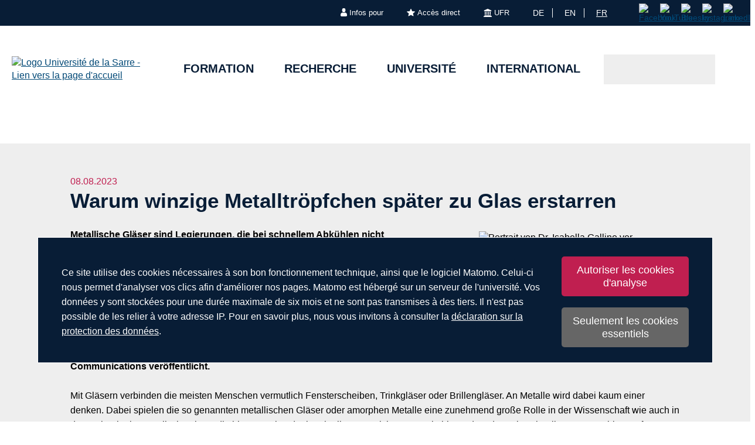

--- FILE ---
content_type: text/html; charset=utf-8
request_url: https://www.uni-saarland.de/fr/actualite/metallische-glaeser-glasuebergang-abkuehlen-26950.html
body_size: 27457
content:
<!DOCTYPE html>
<html lang="fr">
<head>

<meta charset="utf-8">
<!-- 
	This website is powered by TYPO3 - inspiring people to share!
	TYPO3 is a free open source Content Management Framework initially created by Kasper Skaarhoj and licensed under GNU/GPL.
	TYPO3 is copyright 1998-2026 of Kasper Skaarhoj. Extensions are copyright of their respective owners.
	Information and contribution at https://typo3.org/
-->

<base href="https://www.uni-saarland.de">

<title>Warum winzige Metalltröpfchen später zu Glas erstarren | Universität des Saarlandes</title>
<meta http-equiv="x-ua-compatible" content="IE=edge">
<meta name="generator" content="TYPO3 CMS">
<meta name="description" content="Metallische Gläser sind Legierungen, die bei schnellem Abkühlen nicht kristallisieren. Das Material hat ganz andere Eigenschaften als eines aus denselben Grundstoffen, das langsamer abgekühlt wurde. Dieser so genannte Glasübergang steht im Mittelpunkt von Isabella Gallinos Forschungen. Gemeinsam mit einem internationalen Team konnte sie nun herausfinden, dass sich unterschiedlich große Proben aus denselben Grundstoffen anders verhalten – wenn sie eine gewisse Größe nicht überschreiten. ">
<meta name="viewport" content="width=device-width, initial-scale=1, viewport-fit=cover">
<meta name="robots" content="index,follow">
<meta name="author" content="Universität des Saarlandes">
<meta property="og:title" content="Warum winzige Metalltröpfchen später zu Glas erstarren ">
<meta property="og:url" content="https://www.uni-saarland.de/fr/actualite/metallische-glaeser-glasuebergang-abkuehlen-26950.html">
<meta property="og:image" content="https://www.uni-saarland.de/fileadmin/upload/_processed_/b/f/csm_Gallino_Isabella-Metall__3__e04fe19199.jpg">
<meta property="og:image:width" content="1200">
<meta property="og:image:height" content="833">
<meta property="og:image" content="https://www.uni-saarland.de/fileadmin/upload/_processed_/b/f/csm_Gallino_Isabella-Metall__3__e04fe19199.jpg">
<meta property="og:image:width" content="1200">
<meta property="og:image:height" content="833">
<meta property="og:image" content="https://www.uni-saarland.de/fileadmin/upload/_processed_/b/f/csm_Gallino_Isabella-Metall__3__e04fe19199.jpg">
<meta property="og:image:width" content="1200">
<meta property="og:image:height" content="833">
<meta property="og:description" content="Metallische Gläser sind Legierungen, die bei schnellem Abkühlen nicht kristallisieren. Das Material hat ganz andere Eigenschaften als eines aus denselben Grundstoffen, das langsamer abgekühlt wurde. Dieser so genannte Glasübergang steht im Mittelpunkt von Isabella Gallinos Forschungen. Gemeinsam mit einem internationalen Team konnte sie nun herausfinden, dass sich unterschiedlich große Proben aus denselben Grundstoffen anders verhalten – wenn sie eine gewisse Größe nicht überschreiten. ">
<meta name="twitter:card" content="summary">
<meta name="apple-mobile-web-app-capable" content="no">

<script nonce=''>
            window.dataLayer = window.dataLayer || [];
            function gtag(){dataLayer.push(arguments);}
    
            gtag('consent', 'default', {
              'ad_storage': 'denied',
              'ad_user_data': 'denied',
              'ad_personalization': 'denied',
              'analytics_storage': 'denied'
            });
            </script>
            
<script id="om-cookie-consent" type="application/json">{"group-1":{"gtm":"matomo","cookie-1":{"body":["<!-- Matomo -->\r\n<script>\r\n  var _paq = window._paq = window._paq || [];\r\n  \/* tracker methods like \"setCustomDimension\" should be called before \"trackPageView\" *\/\r\n  _paq.push(['trackPageView']);\r\n  _paq.push(['enableLinkTracking']);\r\n  (function() {\r\n    var u=\"https:\/\/statistics.uni-saarland.de\/\";\r\n    _paq.push(['setTrackerUrl', u+'matomo.php']);\r\n    _paq.push(['setSiteId', '1']);\r\n    var d=document, g=d.createElement('script'), s=d.getElementsByTagName('script')[0];\r\n    g.async=true; g.src=u+'matomo.js'; s.parentNode.insertBefore(g,s);\r\n  })();\r\n<\/script>\r\n<!-- End Matomo Code -->"]}}}</script>
<link rel="preload" href="/typo3conf/ext/uni_saarland/Resources/Public/Fonts/Open-sans/OpenSans-Regular.woff2"
      as="font" type="font/woff2" crossorigin="anonymous">
<link rel="preload" href="/typo3conf/ext/uni_saarland/Resources/Public/Fonts/Open-sans/OpenSans-SemiBold.woff2"
      as="font" type="font/woff2" crossorigin="anonymous">
<link rel="preload" href="/typo3conf/ext/uni_saarland/Resources/Public/Fonts/Open-sans/OpenSans-ExtraBold.woff2"
      as="font" type="font/woff2" crossorigin="anonymous">
  
<link rel="preload" href="/typo3conf/ext/uni_saarland/Resources/Public/Fonts/Saarland-Icons/saarland-icons.woff"
      as="font" type="font/woff" crossorigin="anonymous">
      <link rel="icon" href="/typo3conf/ext/uni_saarland/Resources/Public/Icons/Favicon/favicon.ico">
      <link rel="apple-touch-icon" sizes="180x180" href="/typo3conf/ext/uni_saarland/Resources/Public/Icons/Favicon/apple-touch-icon.png">
      <link rel="icon" type="image/png" sizes="32x32" href="/typo3conf/ext/uni_saarland/Resources/Public/Icons/Favicon/favicon-32x32.png">
      <link rel="icon" type="image/png" sizes="16x16" href="/typo3conf/ext/uni_saarland/Resources/Public/Icons/Favicon/favicon-16x16.png">
      <link rel="manifest" href="/manifest.json">
      <link rel="mask-icon" href="/typo3conf/ext/uni_saarland/Resources/Public/Icons/Favicon/safari-pinned-tab.svg">
      <meta name="msapplication-TileColor" content="#da532c">
      <link rel="msapplication-config" href="/typo3conf/ext/uni_saarland/Resources/Public/Icons/Favicon/browserconfig.xml">
      <meta name="theme-color" content="#ffffff">
<link rel="canonical" href="https://www.uni-saarland.de/fr/actualite/metallische-glaeser-glasuebergang-abkuehlen-26950.html"/>

<link rel="alternate" hreflang="de" href="https://www.uni-saarland.de/aktuell/metallische-glaeser-glasuebergang-abkuehlen-26950.html"/>
<link rel="alternate" hreflang="en" href="https://www.uni-saarland.de/en/news/metallische-glaeser-glasuebergang-abkuehlen-26950.html"/>
<link rel="alternate" hreflang="fr" href="https://www.uni-saarland.de/fr/actualite/metallische-glaeser-glasuebergang-abkuehlen-26950.html"/>
<link rel="alternate" hreflang="x-default" href="https://www.uni-saarland.de/aktuell/metallische-glaeser-glasuebergang-abkuehlen-26950.html"/>


<link rel="stylesheet" href="/typo3temp/assets/css/style.css?1768887009" media="all" outputstyle="compressed" formatter="WapplerSystems\WsScss\Formatter\Autoprefixer">



<script src="/typo3temp/assets/compressed/merged-573e20a1e08b0eff4bfbd97626f00123.js?1757566100"></script>

<!--###POSTJSMARKER###-->
</head>
<body>

    <div id="skiplinks">
    <a href="/fr/actualite.html#content" class="sr-only sr-only-focusable">Aller au contenu</a>
    <a class="sr-only sr-only-focusable" href="/fr/chercher.html">Aller à la recherche</a>
    <a href="/fr/actualite.html#footer" class="sr-only sr-only-focusable">Aller au bas de page</a>
    
</div>
    <div class="head">
        
    

    <header class="header ">
        
    
            <div class="header__top-bar">
                
	
		<ul class="header__top-bar--meta-nav">
			
				
						<li class="header__top-bar--meta-nav-item meta-nav__has-sub">
							<a href="/fr/meta/infos.html">
								<img src="/fileadmin/upload/admin/info.svg" width="11" height="14" alt="" />Infos pour
							</a>
							<ul class="header__top-bar--meta-nav-submenu">
								
									
											<li><a href="/fr/formation/avant.html">Futurs étudiants</a></li>
										
								
									
											<li><a href="/fr/studieren/studienbeginn.html">Étudiants de premier semestre</a></li>
										
								
									
											<li><a href="/fr/formation/organisation.html">Étudiants avancés</a></li>
										
								
									
											<li><a href="/fr/formation/avant/scolaires.html">Lycéens</a></li>
										
								
									
											<li><a href="/fr/universite/actualite.html">Presse &amp; médias</a></li>
										
								
									
											<li><a href="/fr/recherche/culture.html">Entreprises</a></li>
										
								
									
											<li><a href="/fr/global/alumni.html">Anciens étudiants</a></li>
										
								
									
											<li><a href="/fr/intern.html">Personnels de l&#039;université</a></li>
										
								
							</ul>
						</li>
					
			
				
						<li class="header__top-bar--meta-nav-item meta-nav__has-sub">
							<a href="/fr/meta/direct.html">
								<img src="/fileadmin/upload/admin/stern.svg" width="14" height="14" alt="" />Accès direct
							</a>
							<ul class="header__top-bar--meta-nav-submenu">
								
									
											<li><a href="/fr/formation/formations.html">Filières d&#039;études</a></li>
										
								
									
											<li><a href="/fr/formation/inscription.html">Admission &amp; inscription</a></li>
										
								
									
											<li><a href="/fr/formation/organisation.html">Organisation des études</a></li>
										
								
									
											<li><a target="_blank" href="https://moodle.uni-saarland.de/" rel="noreferrer">Moodle</a></li>
										
								
									
											<li><a href="/fr/einrichtung/hochschulsport.html">Sport universitaire</a></li>
										
								
									
											<li><a href="/fr/service/zell.html">Formation au long de la vie</a></li>
										
								
									
											<li><a href="/fr/direction/ressources-humaines.html">Ressources humaines</a></li>
										
								
									
											<li><a href="/fr/administration/emplois.html">Recrutements</a></li>
										
								
									
											<li><a target="_blank" href="https://unisaarlandde.sharepoint.com/" rel="noreferrer">Intranet (SharePoint)</a></li>
										
								
							</ul>
						</li>
					
			
				
						<li class="header__top-bar--meta-nav-item meta-nav__has-sub">
							<a href="/fr/meta/ufr.html">
								<img src="/fileadmin/upload/admin/fak.svg" width="14" height="14" alt="" />UFR
							</a>
							<ul class="header__top-bar--meta-nav-submenu">
								
									
											<li><a href="/fr/universite/organisation/ufr.html">Toutes les UFR</a></li>
										
								
									
											<li><a href="/fr/fakultaet/hw.html">UFR HW</a></li>
										
								
									
											<li><a href="/fr/ufr/m.html">UFR M</a></li>
										
								
									
											<li><a href="/fr/ufr/mi.html">UFR MI</a></li>
										
								
									
											<li><a href="/fr/ufr/nt.html">UFR NT</a></li>
										
								
									
											<li><a href="/fr/fakultaet/p.html">UFR P</a></li>
										
								
									
											<li><a href="/fr/fakultaet/r.html">UFR R</a></li>
										
								
							</ul>
						</li>
					
			
		</ul>
	

                


    <ul class="header__top-bar--lang-switch lang-switch">
        
            
                <li class="">
                    <a href="/aktuell/metallische-glaeser-glasuebergang-abkuehlen-26950.html" hreflang="de" title="Deutsch">de</a>
                </li>
            
        
            
                <li class="">
                    <a href="/en/news/metallische-glaeser-glasuebergang-abkuehlen-26950.html" hreflang="en" title="Englisch">en</a>
                </li>
            
        
            
                <li class="active">
                    <a href="/fr/actualite/metallische-glaeser-glasuebergang-abkuehlen-26950.html" hreflang="fr" title="Französisch">fr</a>
                </li>
            
        
    </ul>


                
    
    <ul class="header__top-bar--socialmedia">
        
            
                <li>
                    <a title="Facebook" target="_blank" href="https://www.facebook.com/Saarland.University">
                        <img alt="Facebook" src="/typo3conf/ext/uni_saarland/Resources/Public/Icons/facebook.svg" width="8" height="16" />
                    </a>
                </li>
            
        
            
                <li>
                    <a title="YouTube" target="_blank" href="https://www.youtube.com/user/SaarlandUni">
                        <img alt="YouTube" src="/typo3conf/ext/uni_saarland/Resources/Public/Icons/youtube.svg" width="22" height="16" />
                    </a>
                </li>
            
        
            
                <li>
                    <a title="Bluesky" target="_blank" href="https://bsky.app/profile/uni-saarland.de">
                        <img alt="Bluesky" src="/typo3conf/ext/uni_saarland/Resources/Public/Icons/bluesky.svg" width="19" height="16" />
                    </a>
                </li>
            
        
            
                <li>
                    <a title="Instagram" target="_blank" href="https://www.instagram.com/uni_saarland/">
                        <img alt="Instagram" src="/typo3conf/ext/uni_saarland/Resources/Public/Icons/Instagram.svg" width="16" height="16" />
                    </a>
                </li>
            
        
            
                <li>
                    <a title="LinkedIn" target="_blank" href="https://de.linkedin.com/school/saarland-university/">
                        <img alt="LinkedIn" src="/typo3conf/ext/uni_saarland/Resources/Public/Icons/linkedin.svg" width="16" height="16" />
                    </a>
                </li>
            
        
    </ul>

            </div>
        

        
                
    <div class="header__main-bar">
        <div class="header__main-bar--logo">
            
    <a href="/fr/accueil.html">
        <img class="logo--complete" alt="Logo Université de la Sarre - Lien vers la page d&#039;accueil" src="/typo3conf/ext/uni_saarland/Resources/Public/Images/logo_uni_saarland.svg" width="253" height="107" />
    </a>

        </div>
        <div class="header__main-bar--menu">
            
    
        
    <ul class="header__main-bar--navigation navigation-list">
        
            <li class="navigation-list__item  navigation-list__item--has-sub">
                <a href="/fr/formation/formations.html" title="Formation" data-index-link="/fr/formation/formations.html">Formation</a>
                
                    
    <div class="menu-layer">
        <button class="menu-layer__close-button" tabindex="0" title="Fermer le menu" aria-label="Fermer le menu" aria-haspopup="menu">&nbsp;</button>
        <div class="menu-layer__content-wrapper">
            <div class="menu-layer__top-navigation">
                <div class="menu-layer__left-content"></div>
                <ul class="menu-layer__navigation-list layer-navigation-list">
                    
                        <li class="layer-navigation-list__item  layer-navigation-list__item--has-sub">
                            
                                    <a href="/fr/formation/formations.html" class="layer-navigation-list__item_link" title="Formation" data-index-link="/fr/formation/formations.html" role="button" aria-expanded="false" aria-haspopup="true">Formation</a>

                                    
    <div class="menu-layer__second-level-wrapper">
        <div class="grid">
            
                <div class="grid__column grid__column--xs-3">
                    <div class="menu-layer__menu-block menu-block">
                        <ul class="menu-block__list-lvl-2">
                            <li class="menu-block__lvl-2-item  menu-block__lvl-2-item--has-sub">
                                <a href="/fr/formation/formations.html" title="Nos formations" class="menu-block__lvl-2-link">
                                    Nos formations
                                </a>
                                <hr class="menu-block__hr" />
                                
                                    
    <ul class="menu-block__list-lvl-3">
        
            <li class="menu-block__lvl-3-item ">
                
                        <a href="/fr/formation/formations/cycle-licence.html" title="Bachelor" class="menu-block__lvl-3-link">
                            Bachelor
                        </a>
                    
            </li>
        
            <li class="menu-block__lvl-3-item ">
                
                        <a href="/fr/formation/formations/master.html" title="Master" class="menu-block__lvl-3-link">
                            Master
                        </a>
                    
            </li>
        
            <li class="menu-block__lvl-3-item ">
                
                        <a href="/fr/formation/formations/enseignement.html" title="Formation à l&#039;enseignement" class="menu-block__lvl-3-link">
                            Formation à l&#039;enseignement
                        </a>
                    
            </li>
        
            <li class="menu-block__lvl-3-item ">
                
                        <a href="/fr/formation/formations/examen-etat.html" title="Examens d&#039;État" class="menu-block__lvl-3-link">
                            Examens d&#039;État
                        </a>
                    
            </li>
        
            <li class="menu-block__lvl-3-item ">
                
                        <a href="/fr/formation/formations/continue.html" title="Formation continue" class="menu-block__lvl-3-link">
                            Formation continue
                        </a>
                    
            </li>
        
            <li class="menu-block__lvl-3-item ">
                
                        <a href="/fr/formation/formations/diplomes.html" title="Diplômes et pôles disciplinaires" class="menu-block__lvl-3-link">
                            Diplômes et pôles disciplinaires
                        </a>
                    
            </li>
        
            <li class="menu-block__lvl-3-item ">
                
                        <a href="/fr/formation/formations/international.html" title="Cursus internationaux" class="menu-block__lvl-3-link">
                            Cursus internationaux
                        </a>
                    
            </li>
        
            <li class="menu-block__lvl-3-item ">
                
                        <a href="/fr/formation/formations/certificats.html" title="Certificats" class="menu-block__lvl-3-link">
                            Certificats
                        </a>
                    
            </li>
        
    </ul>

                                
                            </li>
                        </ul>
                    </div>
                </div>
            
                <div class="grid__column grid__column--xs-3">
                    <div class="menu-layer__menu-block menu-block">
                        <ul class="menu-block__list-lvl-2">
                            <li class="menu-block__lvl-2-item  menu-block__lvl-2-item--has-sub">
                                <a href="/fr/formation/inscription.html" title="Admission &amp; inscription" class="menu-block__lvl-2-link">
                                    Admission &amp; inscription
                                </a>
                                <hr class="menu-block__hr" />
                                
                                    
    <ul class="menu-block__list-lvl-3">
        
            <li class="menu-block__lvl-3-item ">
                
                        <a href="/fr/formation/inscription/premier-cycle.html" title="Cursus de premier cycle" class="menu-block__lvl-3-link">
                            Cursus de premier cycle
                        </a>
                    
            </li>
        
            <li class="menu-block__lvl-3-item ">
                
                        <a href="/fr/formation/inscription/master.html" title="S&#039;inscrire en master" class="menu-block__lvl-3-link">
                            S&#039;inscrire en master
                        </a>
                    
            </li>
        
            <li class="menu-block__lvl-3-item ">
                
                        <a href="/fr/formation/inscription/international.html" title="Candidates et candidats internationaux" class="menu-block__lvl-3-link">
                            Candidates et candidats internationaux
                        </a>
                    
            </li>
        
            <li class="menu-block__lvl-3-item ">
                
                        <a href="/fr/formation/inscription/autres.html" title="Autres types de candidature" class="menu-block__lvl-3-link">
                            Autres types de candidature
                        </a>
                    
            </li>
        
            <li class="menu-block__lvl-3-item ">
                
                        <a href="/fr/formation/inscription/immatriculation.html" title="Inscription administrative" class="menu-block__lvl-3-link">
                            Inscription administrative
                        </a>
                    
            </li>
        
            <li class="menu-block__lvl-3-item ">
                
                        <a href="/fr/formation/inscription/numerus-clausus.html" title="Numerus clausus des cursus sélectifs" class="menu-block__lvl-3-link">
                            Numerus clausus des cursus sélectifs
                        </a>
                    
            </li>
        
            <li class="menu-block__lvl-3-item ">
                
                        <a href="/fr/formation/inscription/plus.html" title="Plus..." class="menu-block__lvl-3-link">
                            Plus...
                        </a>
                    
            </li>
        
    </ul>

                                
                            </li>
                        </ul>
                    </div>
                </div>
            
                <div class="grid__column grid__column--xs-3">
                    <div class="menu-layer__menu-block menu-block">
                        <ul class="menu-block__list-lvl-2">
                            <li class="menu-block__lvl-2-item  menu-block__lvl-2-item--has-sub">
                                <a href="/fr/formation/organisation.html" title="Organisation des études" class="menu-block__lvl-2-link">
                                    Organisation des études
                                </a>
                                <hr class="menu-block__hr" />
                                
                                    
    <ul class="menu-block__list-lvl-3">
        
            <li class="menu-block__lvl-3-item ">
                
                        <a href="/fr/formation/organisation/debut.html" title="Début des études" class="menu-block__lvl-3-link">
                            Début des études
                        </a>
                    
            </li>
        
            <li class="menu-block__lvl-3-item ">
                
                        <a href="/fr/formation/organisation/programme-des-cours.html" title="Programme des cours" class="menu-block__lvl-3-link">
                            Programme des cours
                        </a>
                    
            </li>
        
            <li class="menu-block__lvl-3-item ">
                
                        <a href="/fr/direction/ls/calendrier.html" title="Dates des semestres" class="menu-block__lvl-3-link">
                            Dates des semestres
                        </a>
                    
            </li>
        
            <li class="menu-block__lvl-3-item ">
                
                        <a href="/fr/formation/organisation/cotisation.html" title="Frais et cotisation" class="menu-block__lvl-3-link">
                            Frais et cotisation
                        </a>
                    
            </li>
        
            <li class="menu-block__lvl-3-item ">
                
                        <a href="/fr/formation/organisation/financer-ses-etudes.html" title="Financer ses études" class="menu-block__lvl-3-link">
                            Financer ses études
                        </a>
                    
            </li>
        
            <li class="menu-block__lvl-3-item ">
                
                        <a href="/fr/formation/organisation/quotidien.html" title="Vie étudiante au quotidien" class="menu-block__lvl-3-link">
                            Vie étudiante au quotidien
                        </a>
                    
            </li>
        
            <li class="menu-block__lvl-3-item ">
                
                        <a href="/fr/formation/organisation/plus.html" title="Plus..." class="menu-block__lvl-3-link">
                            Plus...
                        </a>
                    
            </li>
        
    </ul>

                                
                            </li>
                        </ul>
                    </div>
                </div>
            
                <div class="grid__column grid__column--xs-3">
                    <div class="menu-layer__menu-block menu-block">
                        <ul class="menu-block__list-lvl-2">
                            <li class="menu-block__lvl-2-item  menu-block__lvl-2-item--has-sub">
                                <a href="/fr/formation/orientation.html" title="Orientation &amp; aide" class="menu-block__lvl-2-link">
                                    Orientation &amp; aide
                                </a>
                                <hr class="menu-block__hr" />
                                
                                    
    <ul class="menu-block__list-lvl-3">
        
            <li class="menu-block__lvl-3-item ">
                
                        <a href="/fr/formation/orientation/service.html" title="Service d&#039;information et d&#039;orientation" class="menu-block__lvl-3-link">
                            Service d&#039;information et d&#039;orientation
                        </a>
                    
            </li>
        
            <li class="menu-block__lvl-3-item ">
                
                        <a href="/fr/formation/orientation/bureau-inscription.html" title="Bureau des inscriptions" class="menu-block__lvl-3-link">
                            Bureau des inscriptions
                        </a>
                    
            </li>
        
            <li class="menu-block__lvl-3-item ">
                
                        <a href="/fr/formation/orientation/ssc.html" title="Centre de services aux étudiants" class="menu-block__lvl-3-link">
                            Centre de services aux étudiants
                        </a>
                    
            </li>
        
            <li class="menu-block__lvl-3-item ">
                
                        <a href="/fr/formation/orientation/filiere.html" title="Service d&#039;orientation des filières" class="menu-block__lvl-3-link">
                            Service d&#039;orientation des filières
                        </a>
                    
            </li>
        
            <li class="menu-block__lvl-3-item ">
                
                        <a href="/fr/formation/orientation/international.html" title="Services internationaux" class="menu-block__lvl-3-link">
                            Services internationaux
                        </a>
                    
            </li>
        
            <li class="menu-block__lvl-3-item ">
                
                        <a href="/fr/formation/orientation/mentorat.html" title="Offres de mentorat" class="menu-block__lvl-3-link">
                            Offres de mentorat
                        </a>
                    
            </li>
        
            <li class="menu-block__lvl-3-item ">
                
                        <a href="/fr/formation/orientation/autres-services.html" title="Autres services d&#039;orientation" class="menu-block__lvl-3-link">
                            Autres services d&#039;orientation
                        </a>
                    
            </li>
        
    </ul>

                                
                            </li>
                        </ul>
                    </div>
                </div>
            
                <div class="grid__column grid__column--xs-3">
                    <div class="menu-layer__menu-block menu-block">
                        <ul class="menu-block__list-lvl-2">
                            <li class="menu-block__lvl-2-item  menu-block__lvl-2-item--has-sub">
                                <a href="/fr/formation/avant.html" title="Avant les études" class="menu-block__lvl-2-link">
                                    Avant les études
                                </a>
                                <hr class="menu-block__hr" />
                                
                                    
    <ul class="menu-block__list-lvl-3">
        
            <li class="menu-block__lvl-3-item ">
                
                        <a href="/fr/formation/avant/choix-filiere.html" title="Aide au choix de la filière" class="menu-block__lvl-3-link">
                            Aide au choix de la filière
                        </a>
                    
            </li>
        
            <li class="menu-block__lvl-3-item ">
                
                        <a href="/fr/formation/avant/studyfinder.html" title="Trouver la formation idéale (Study Finder)" class="menu-block__lvl-3-link">
                            Trouver la formation idéale (Study Finder)
                        </a>
                    
            </li>
        
            <li class="menu-block__lvl-3-item ">
                
                        <a href="/fr/formation/avant/recits.html" title="Récits d&#039;expériences" class="menu-block__lvl-3-link">
                            Récits d&#039;expériences
                        </a>
                    
            </li>
        
            <li class="menu-block__lvl-3-item ">
                
                        <a href="/fr/formation/avant/scolaires.html" title="Programmes pour les scolaires" class="menu-block__lvl-3-link">
                            Programmes pour les scolaires
                        </a>
                    
            </li>
        
            <li class="menu-block__lvl-3-item ">
                
                        <a href="/fr/formation/avant/sarre.html" title="Découvrir la Sarre" class="menu-block__lvl-3-link">
                            Découvrir la Sarre
                        </a>
                    
            </li>
        
            <li class="menu-block__lvl-3-item ">
                
                        <a href="/fr/formation/avant/downloads.html" title="Dépliants et brochures" class="menu-block__lvl-3-link">
                            Dépliants et brochures
                        </a>
                    
            </li>
        
            <li class="menu-block__lvl-3-item ">
                
                        <a href="/fr/studium/orientierung/future-students-club.html" title="Future Students Club" class="menu-block__lvl-3-link">
                            Future Students Club
                        </a>
                    
            </li>
        
    </ul>

                                
                            </li>
                        </ul>
                    </div>
                </div>
            
                <div class="grid__column grid__column--xs-3">
                    <div class="menu-layer__menu-block menu-block">
                        <ul class="menu-block__list-lvl-2">
                            <li class="menu-block__lvl-2-item  menu-block__lvl-2-item--has-sub">
                                <a href="/fr/formation/apres.html" title="Après les études" class="menu-block__lvl-2-link">
                                    Après les études
                                </a>
                                <hr class="menu-block__hr" />
                                
                                    
    <ul class="menu-block__list-lvl-3">
        
            <li class="menu-block__lvl-3-item ">
                
                        <a href="/fr/formation/apres/carriere.html" title="Insertion professionnelle" class="menu-block__lvl-3-link">
                            Insertion professionnelle
                        </a>
                    
            </li>
        
            <li class="menu-block__lvl-3-item ">
                
                        <a href="/fr/formation/apres/reseaux.html" title="Réseaux" class="menu-block__lvl-3-link">
                            Réseaux
                        </a>
                    
            </li>
        
            <li class="menu-block__lvl-3-item ">
                
                        <a href="/fr/formation/apres/formation-continue.html" title="Formation continue" class="menu-block__lvl-3-link">
                            Formation continue
                        </a>
                    
            </li>
        
            <li class="menu-block__lvl-3-item ">
                
                        <a href="/fr/formation/apres/emploi.html" title="Recherche d&#039;emploi" class="menu-block__lvl-3-link">
                            Recherche d&#039;emploi
                        </a>
                    
            </li>
        
            <li class="menu-block__lvl-3-item ">
                
                        <a href="/fr/formation/apres/orientation.html" title="Services d&#039;orientation" class="menu-block__lvl-3-link">
                            Services d&#039;orientation
                        </a>
                    
            </li>
        
    </ul>

                                
                            </li>
                        </ul>
                    </div>
                </div>
            
                <div class="grid__column grid__column--xs-3">
                    <div class="menu-layer__menu-block menu-block">
                        <ul class="menu-block__list-lvl-2">
                            <li class="menu-block__lvl-2-item  menu-block__lvl-2-item--has-sub">
                                <a href="/fr/formation/campus.html" title="Notre campus" class="menu-block__lvl-2-link">
                                    Notre campus
                                </a>
                                <hr class="menu-block__hr" />
                                
                                    
    <ul class="menu-block__list-lvl-3">
        
            <li class="menu-block__lvl-3-item ">
                
                        <a href="/fr/formation/campus/se-restaurer.html" title="Se restaurer sur le campus" class="menu-block__lvl-3-link">
                            Se restaurer sur le campus
                        </a>
                    
            </li>
        
            <li class="menu-block__lvl-3-item ">
                
                        <a href="/fr/formation/campus/commerces.html" title="Commerces et services" class="menu-block__lvl-3-link">
                            Commerces et services
                        </a>
                    
            </li>
        
            <li class="menu-block__lvl-3-item ">
                
                        <a href="/fr/formation/campus/loisirs.html" title="Activités de loisirs" class="menu-block__lvl-3-link">
                            Activités de loisirs
                        </a>
                    
            </li>
        
            <li class="menu-block__lvl-3-item ">
                
                        <a href="/fr/formation/campus/engagement.html" title="Engagez-vous" class="menu-block__lvl-3-link">
                            Engagez-vous
                        </a>
                    
            </li>
        
    </ul>

                                
                            </li>
                        </ul>
                    </div>
                </div>
            
        </div>
    </div>

                                
                        </li>
                    
                        <li class="layer-navigation-list__item  layer-navigation-list__item--has-sub">
                            
                                    <a href="/fr/recherche/apercu.html" class="layer-navigation-list__item_link" title="Recherche" data-index-link="/fr/recherche/apercu.html" role="button" aria-expanded="false" aria-haspopup="true">Recherche</a>

                                    
    <div class="menu-layer__second-level-wrapper">
        <div class="grid">
            
                <div class="grid__column grid__column--xs-3">
                    <div class="menu-layer__menu-block menu-block">
                        <ul class="menu-block__list-lvl-2">
                            <li class="menu-block__lvl-2-item ">
                                <a href="/fr/recherche/apercu.html" title="Aperçu" class="menu-block__lvl-2-link">
                                    Aperçu
                                </a>
                                <hr class="menu-block__hr" />
                                
                            </li>
                        </ul>
                    </div>
                </div>
            
                <div class="grid__column grid__column--xs-3">
                    <div class="menu-layer__menu-block menu-block">
                        <ul class="menu-block__list-lvl-2">
                            <li class="menu-block__lvl-2-item  menu-block__lvl-2-item--has-sub">
                                <a href="/fr/recherche/profil.html" title="Profil" class="menu-block__lvl-2-link">
                                    Profil
                                </a>
                                <hr class="menu-block__hr" />
                                
                                    
    <ul class="menu-block__list-lvl-3">
        
            <li class="menu-block__lvl-3-item ">
                
                        <a href="/fr/recherche/profil/biomed.html" title="Sciences de la vie et de la matière" class="menu-block__lvl-3-link">
                            Sciences de la vie et de la matière
                        </a>
                    
            </li>
        
            <li class="menu-block__lvl-3-item ">
                
                        <a href="/fr/recherche/profil/informatique.html" title="Informatique" class="menu-block__lvl-3-link">
                            Informatique
                        </a>
                    
            </li>
        
            <li class="menu-block__lvl-3-item ">
                
                        <a href="/fr/recherche/profil/europe.html" title="Recherche interdisciplinaire sur l&#039;Europe" class="menu-block__lvl-3-link">
                            Recherche interdisciplinaire sur l&#039;Europe
                        </a>
                    
            </li>
        
            <li class="menu-block__lvl-3-item ">
                
                        <a href="/fr/forschung/profil/nachhaltigkeit.html" title="Nachhaltigkeit" class="menu-block__lvl-3-link">
                            Nachhaltigkeit
                        </a>
                    
            </li>
        
            <li class="menu-block__lvl-3-item ">
                
                        <a href="/fr/forschung/profil/projekte.html" title="Übersicht über die Projekte" class="menu-block__lvl-3-link">
                            Übersicht über die Projekte
                        </a>
                    
            </li>
        
    </ul>

                                
                            </li>
                        </ul>
                    </div>
                </div>
            
                <div class="grid__column grid__column--xs-3">
                    <div class="menu-layer__menu-block menu-block">
                        <ul class="menu-block__list-lvl-2">
                            <li class="menu-block__lvl-2-item  menu-block__lvl-2-item--has-sub">
                                <a href="/fr/recherche/infrastructures.html" title="Infrastructures" class="menu-block__lvl-2-link">
                                    Infrastructures
                                </a>
                                <hr class="menu-block__hr" />
                                
                                    
    <ul class="menu-block__list-lvl-3">
        
            <li class="menu-block__lvl-3-item ">
                
                        <a href="/fr/recherche/infrastructures/environnement.html" title="Environnement scientifique" class="menu-block__lvl-3-link">
                            Environnement scientifique
                        </a>
                    
            </li>
        
            <li class="menu-block__lvl-3-item ">
                
                        <a href="/fr/recherche/infrastructures/plateformes.html" title="Plateformes" class="menu-block__lvl-3-link">
                            Plateformes
                        </a>
                    
            </li>
        
            <li class="menu-block__lvl-3-item ">
                
                        <a href="/fr/forschung/infrastruktur/datenmanagement.html" title="Datenmanagement" class="menu-block__lvl-3-link">
                            Datenmanagement
                        </a>
                    
            </li>
        
            <li class="menu-block__lvl-3-item ">
                
                        <a href="/fr/forschung/infrastruktur/foerderung.html" title="Forschungsförderung" class="menu-block__lvl-3-link">
                            Forschungsförderung
                        </a>
                    
            </li>
        
            <li class="menu-block__lvl-3-item ">
                
                        <a href="/fr/recherche/infrastructures/centres.html" title="Les centres de recherche" class="menu-block__lvl-3-link">
                            Les centres de recherche
                        </a>
                    
            </li>
        
            <li class="menu-block__lvl-3-item ">
                
                        <a href="/fr/forschung/infrastruktur/klinische-studien.html" title="Servicestelle Klinische Studien" class="menu-block__lvl-3-link">
                            Servicestelle Klinische Studien
                        </a>
                    
            </li>
        
    </ul>

                                
                            </li>
                        </ul>
                    </div>
                </div>
            
                <div class="grid__column grid__column--xs-3">
                    <div class="menu-layer__menu-block menu-block">
                        <ul class="menu-block__list-lvl-2">
                            <li class="menu-block__lvl-2-item  menu-block__lvl-2-item--has-sub">
                                <a href="/fr/recherche/culture.html" title="Culture de recherche" class="menu-block__lvl-2-link">
                                    Culture de recherche
                                </a>
                                <hr class="menu-block__hr" />
                                
                                    
    <ul class="menu-block__list-lvl-3">
        
            <li class="menu-block__lvl-3-item ">
                
                        <a href="/fr/forschung/transfer/gruendung.html" title="Entrepreneurship – Innovation – Transfer" class="menu-block__lvl-3-link">
                            Entrepreneurship – Innovation – Transfer
                        </a>
                    
            </li>
        
            <li class="menu-block__lvl-3-item ">
                
                        <a href="/fr/forschung/kultur/nagoya.html" title="Nagoya-Protokoll" class="menu-block__lvl-3-link">
                            Nagoya-Protokoll
                        </a>
                    
            </li>
        
            <li class="menu-block__lvl-3-item ">
                
                        <a href="/fr/forschung/kultur/open-science.html" title="Open Science – Open Access" class="menu-block__lvl-3-link">
                            Open Science – Open Access
                        </a>
                    
            </li>
        
            <li class="menu-block__lvl-3-item ">
                
                        <a href="/fr/forschung/kultur/tierversuche.html" title="Tierversuche" class="menu-block__lvl-3-link">
                            Tierversuche
                        </a>
                    
            </li>
        
            <li class="menu-block__lvl-3-item ">
                
                        <a href="/fr/forschung/kultur/integritaet.html" title="Wissenschaftliche Integrität – Dual-Use" class="menu-block__lvl-3-link">
                            Wissenschaftliche Integrität – Dual-Use
                        </a>
                    
            </li>
        
            <li class="menu-block__lvl-3-item ">
                
                        <a href="/fr/recherche/culture/jeunes-chercheurs.html" title="Jeunes chercheurs" class="menu-block__lvl-3-link">
                            Jeunes chercheurs
                        </a>
                    
            </li>
        
    </ul>

                                
                            </li>
                        </ul>
                    </div>
                </div>
            
        </div>
    </div>

                                
                        </li>
                    
                        <li class="layer-navigation-list__item  layer-navigation-list__item--has-sub">
                            
                                    <a href="/fr/universite/actualite.html" class="layer-navigation-list__item_link" title="Université" data-index-link="/fr/universite/actualite.html" role="button" aria-expanded="false" aria-haspopup="true">Université</a>

                                    
    <div class="menu-layer__second-level-wrapper">
        <div class="grid">
            
                <div class="grid__column grid__column--xs-3">
                    <div class="menu-layer__menu-block menu-block">
                        <ul class="menu-block__list-lvl-2">
                            <li class="menu-block__lvl-2-item  menu-block__lvl-2-item--has-sub">
                                <a href="/fr/universite/actualite.html" title="Actualités" class="menu-block__lvl-2-link">
                                    Actualités
                                </a>
                                <hr class="menu-block__hr" />
                                
                                    
    <ul class="menu-block__list-lvl-3">
        
            <li class="menu-block__lvl-3-item ">
                
                        <a href="/fr/universite/actualite/actualites.html" title="Actualités" class="menu-block__lvl-3-link">
                            Actualités
                        </a>
                    
            </li>
        
            <li class="menu-block__lvl-3-item ">
                
                        <a href="/fr/universite/actualite/manifestations.html" title="Manifestations" class="menu-block__lvl-3-link">
                            Manifestations
                        </a>
                    
            </li>
        
            <li class="menu-block__lvl-3-item ">
                
                        <a href="/fr/universite/actualite/service-presse.html" title="Service presse" class="menu-block__lvl-3-link">
                            Service presse
                        </a>
                    
            </li>
        
            <li class="menu-block__lvl-3-item ">
                
                        <a href="/fr/universite/actualite/photos.html" title="Photos de presse" class="menu-block__lvl-3-link">
                            Photos de presse
                        </a>
                    
            </li>
        
            <li class="menu-block__lvl-3-item ">
                
                        <a href="/fr/universite/actualite/campus.html" title="Magazine web" class="menu-block__lvl-3-link">
                            Magazine web
                        </a>
                    
            </li>
        
            <li class="menu-block__lvl-3-item ">
                
                        <a href="/fr/universite/actualite/revue-presse.html" title="Revue de presse" class="menu-block__lvl-3-link">
                            Revue de presse
                        </a>
                    
            </li>
        
    </ul>

                                
                            </li>
                        </ul>
                    </div>
                </div>
            
                <div class="grid__column grid__column--xs-3">
                    <div class="menu-layer__menu-block menu-block">
                        <ul class="menu-block__list-lvl-2">
                            <li class="menu-block__lvl-2-item  menu-block__lvl-2-item--has-sub">
                                <a href="/fr/universite/portrait.html" title="Portrait" class="menu-block__lvl-2-link">
                                    Portrait
                                </a>
                                <hr class="menu-block__hr" />
                                
                                    
    <ul class="menu-block__list-lvl-3">
        
            <li class="menu-block__lvl-3-item ">
                
                        <a href="/fr/universite/portrait/profil.html" title="Profil" class="menu-block__lvl-3-link">
                            Profil
                        </a>
                    
            </li>
        
            <li class="menu-block__lvl-3-item ">
                
                        <a href="/fr/universite/portrait/histoire.html" title="Histore" class="menu-block__lvl-3-link">
                            Histore
                        </a>
                    
            </li>
        
            <li class="menu-block__lvl-3-item ">
                
                        <a href="/fr/universite/portrait/chiffres.html" title="Chiffres et dates" class="menu-block__lvl-3-link">
                            Chiffres et dates
                        </a>
                    
            </li>
        
            <li class="menu-block__lvl-3-item ">
                
                        <a href="/fr/universite/portrait/classements.html" title="Classements" class="menu-block__lvl-3-link">
                            Classements
                        </a>
                    
            </li>
        
            <li class="menu-block__lvl-3-item ">
                
                        <a href="/fr/universite/portrait/travailler.html" title="Travailler à l&#039;université" class="menu-block__lvl-3-link">
                            Travailler à l&#039;université
                        </a>
                    
            </li>
        
            <li class="menu-block__lvl-3-item ">
                
                        <a href="/fr/universite/portrait/sponsors.html" title="Sponsors et amis" class="menu-block__lvl-3-link">
                            Sponsors et amis
                        </a>
                    
            </li>
        
    </ul>

                                
                            </li>
                        </ul>
                    </div>
                </div>
            
                <div class="grid__column grid__column--xs-3">
                    <div class="menu-layer__menu-block menu-block">
                        <ul class="menu-block__list-lvl-2">
                            <li class="menu-block__lvl-2-item  menu-block__lvl-2-item--has-sub">
                                <a href="/fr/universite/organisation.html" title="Organisation" class="menu-block__lvl-2-link">
                                    Organisation
                                </a>
                                <hr class="menu-block__hr" />
                                
                                    
    <ul class="menu-block__list-lvl-3">
        
            <li class="menu-block__lvl-3-item ">
                
                        <a href="/fr/universite/organisation/presidence.html" title="La présidence" class="menu-block__lvl-3-link">
                            La présidence
                        </a>
                    
            </li>
        
            <li class="menu-block__lvl-3-item ">
                
                        <a href="/fr/universite/organisation/senat.html" title="Le sénat universitaire" class="menu-block__lvl-3-link">
                            Le sénat universitaire
                        </a>
                    
            </li>
        
            <li class="menu-block__lvl-3-item ">
                
                        <a href="/fr/universite/organisation/conseil.html" title="Le conseil administratif" class="menu-block__lvl-3-link">
                            Le conseil administratif
                        </a>
                    
            </li>
        
            <li class="menu-block__lvl-3-item ">
                
                        <a href="/fr/universite/organisation/ufr.html" title="Les UFR et les chaires" class="menu-block__lvl-3-link">
                            Les UFR et les chaires
                        </a>
                    
            </li>
        
            <li class="menu-block__lvl-3-item ">
                
                        <a href="/fr/universite/organisation/services.html" title="Services" class="menu-block__lvl-3-link">
                            Services
                        </a>
                    
            </li>
        
            <li class="menu-block__lvl-3-item ">
                
                        <a href="/fr/universite/organisation/administration.html" title="Administration centrale" class="menu-block__lvl-3-link">
                            Administration centrale
                        </a>
                    
            </li>
        
            <li class="menu-block__lvl-3-item ">
                
                        <a href="/fr/universite/organisation/representants.html" title="Services et assistance" class="menu-block__lvl-3-link">
                            Services et assistance
                        </a>
                    
            </li>
        
    </ul>

                                
                            </li>
                        </ul>
                    </div>
                </div>
            
        </div>
    </div>

                                
                        </li>
                    
                        <li class="layer-navigation-list__item  layer-navigation-list__item--has-sub">
                            
                                    <a href="/fr/international/profil.html" class="layer-navigation-list__item_link" title="International" data-index-link="/fr/international/profil.html" role="button" aria-expanded="false" aria-haspopup="true">International</a>

                                    
    <div class="menu-layer__second-level-wrapper">
        <div class="grid">
            
                <div class="grid__column grid__column--xs-3">
                    <div class="menu-layer__menu-block menu-block">
                        <ul class="menu-block__list-lvl-2">
                            <li class="menu-block__lvl-2-item  menu-block__lvl-2-item--has-sub">
                                <a href="/fr/international/partir.html" title="Mobilité à l&#039;étranger" class="menu-block__lvl-2-link">
                                    Mobilité à l&#039;étranger
                                </a>
                                <hr class="menu-block__hr" />
                                
                                    
    <ul class="menu-block__list-lvl-3">
        
            <li class="menu-block__lvl-3-item ">
                
                        <a href="/fr/international/partir/etudier.html" title="Etudier à l&#039;étranger" class="menu-block__lvl-3-link">
                            Etudier à l&#039;étranger
                        </a>
                    
            </li>
        
            <li class="menu-block__lvl-3-item ">
                
                        <a href="/fr/international/partir/stages.html" title="Stages à l&#039;étranger" class="menu-block__lvl-3-link">
                            Stages à l&#039;étranger
                        </a>
                    
            </li>
        
            <li class="menu-block__lvl-3-item ">
                
                        <a href="/fr/international/partir/personnel.html" title="Personnel universitaire" class="menu-block__lvl-3-link">
                            Personnel universitaire
                        </a>
                    
            </li>
        
            <li class="menu-block__lvl-3-item ">
                
                        <a href="/fr/international/partir/bureau-international.html" title="Bureau International" class="menu-block__lvl-3-link">
                            Bureau International
                        </a>
                    
            </li>
        
    </ul>

                                
                            </li>
                        </ul>
                    </div>
                </div>
            
                <div class="grid__column grid__column--xs-3">
                    <div class="menu-layer__menu-block menu-block">
                        <ul class="menu-block__list-lvl-2">
                            <li class="menu-block__lvl-2-item  menu-block__lvl-2-item--has-sub">
                                <a href="/fr/international/venir.html" title="Venir de l&#039;étranger" class="menu-block__lvl-2-link">
                                    Venir de l&#039;étranger
                                </a>
                                <hr class="menu-block__hr" />
                                
                                    
    <ul class="menu-block__list-lvl-3">
        
            <li class="menu-block__lvl-3-item ">
                
                        <a href="/fr/international/venir/etudier.html" title="Études et stages" class="menu-block__lvl-3-link">
                            Études et stages
                        </a>
                    
            </li>
        
            <li class="menu-block__lvl-3-item ">
                
                        <a href="/fr/international/venir/cours-allemand.html" title="Apprendre l&#039;allemand" class="menu-block__lvl-3-link">
                            Apprendre l&#039;allemand
                        </a>
                    
            </li>
        
            <li class="menu-block__lvl-3-item ">
                
                        <a href="/fr/international/venir/recherche.html" title="Recherche, enseignement, thèse" class="menu-block__lvl-3-link">
                            Recherche, enseignement, thèse
                        </a>
                    
            </li>
        
            <li class="menu-block__lvl-3-item ">
                
                        <a href="/fr/international/venir/alumni.html" title="Alumni internationaux" class="menu-block__lvl-3-link">
                            Alumni internationaux
                        </a>
                    
            </li>
        
            <li class="menu-block__lvl-3-item ">
                
                        <a href="/fr/international/venir/welcome-center.html" title="Welcome Center" class="menu-block__lvl-3-link">
                            Welcome Center
                        </a>
                    
            </li>
        
            <li class="menu-block__lvl-3-item ">
                
                        <a href="/fr/international/venir/services.html" title="Autres services" class="menu-block__lvl-3-link">
                            Autres services
                        </a>
                    
            </li>
        
    </ul>

                                
                            </li>
                        </ul>
                    </div>
                </div>
            
                <div class="grid__column grid__column--xs-3">
                    <div class="menu-layer__menu-block menu-block">
                        <ul class="menu-block__list-lvl-2">
                            <li class="menu-block__lvl-2-item  menu-block__lvl-2-item--has-sub">
                                <a href="/fr/international/profil.html" title="Profil international" class="menu-block__lvl-2-link">
                                    Profil international
                                </a>
                                <hr class="menu-block__hr" />
                                
                                    
    <ul class="menu-block__list-lvl-3">
        
            <li class="menu-block__lvl-3-item ">
                
                        <a href="/fr/international/profil/internationalisation.html" title="Internationalisation" class="menu-block__lvl-3-link">
                            Internationalisation
                        </a>
                    
            </li>
        
            <li class="menu-block__lvl-3-item ">
                
                        <a href="/fr/international/profil/cooperations.html" title="Coopérations" class="menu-block__lvl-3-link">
                            Coopérations
                        </a>
                    
            </li>
        
            <li class="menu-block__lvl-3-item ">
                
                        <a href="/fr/international/profil/institutions.html" title="institutions et services" class="menu-block__lvl-3-link">
                            institutions et services
                        </a>
                    
            </li>
        
            <li class="menu-block__lvl-3-item ">
                
                        <a href="/fr/international/profil/etudes-these.html" title="Etudes et thèse" class="menu-block__lvl-3-link">
                            Etudes et thèse
                        </a>
                    
            </li>
        
            <li class="menu-block__lvl-3-item ">
                
                        <a href="/fr/international/profil/recherche.html" title="Recherche internationale" class="menu-block__lvl-3-link">
                            Recherche internationale
                        </a>
                    
            </li>
        
            <li class="menu-block__lvl-3-item ">
                
                        <a href="/fr/international/profil/chiffres.html" title="Chiffres et bilans" class="menu-block__lvl-3-link">
                            Chiffres et bilans
                        </a>
                    
            </li>
        
    </ul>

                                
                            </li>
                        </ul>
                    </div>
                </div>
            
                <div class="grid__column grid__column--xs-3">
                    <div class="menu-layer__menu-block menu-block">
                        <ul class="menu-block__list-lvl-2">
                            <li class="menu-block__lvl-2-item  menu-block__lvl-2-item--has-sub">
                                <a href="/fr/international/europe.html" title="Axe Europe" class="menu-block__lvl-2-link">
                                    Axe Europe
                                </a>
                                <hr class="menu-block__hr" />
                                
                                    
    <ul class="menu-block__list-lvl-3">
        
            <li class="menu-block__lvl-3-item ">
                
                        <a href="/fr/international/europe/cursus.html" title="Cursus et certificats" class="menu-block__lvl-3-link">
                            Cursus et certificats
                        </a>
                    
            </li>
        
            <li class="menu-block__lvl-3-item ">
                
                        <a href="/fr/international/europe/france.html" title="Gros plan sur la France" class="menu-block__lvl-3-link">
                            Gros plan sur la France
                        </a>
                    
            </li>
        
            <li class="menu-block__lvl-3-item ">
                
                        <a href="/fr/international/europa/erasmus.html" title="Erasmus+" class="menu-block__lvl-3-link">
                            Erasmus+
                        </a>
                    
            </li>
        
            <li class="menu-block__lvl-3-item ">
                
                        <a href="/fr/international/europe/universite-europeenne-transform-for-europe.html" title="Transform4Europe" class="menu-block__lvl-3-link">
                            Transform4Europe
                        </a>
                    
            </li>
        
            <li class="menu-block__lvl-3-item ">
                
                        <a href="/fr/international/europe/unigr.html" title="L&#039;Université de la Grande Région" class="menu-block__lvl-3-link">
                            L&#039;Université de la Grande Région
                        </a>
                    
            </li>
        
    </ul>

                                
                            </li>
                        </ul>
                    </div>
                </div>
            
        </div>
    </div>

                                
                        </li>
                    
                </ul>
                <div class="menu-layer__right-content"></div>
            </div>
        </div>
    </div>

                
            </li>
        
            <li class="navigation-list__item  navigation-list__item--has-sub">
                <a href="/fr/recherche/apercu.html" title="Recherche" data-index-link="/fr/recherche/apercu.html">Recherche</a>
                
                    
    <div class="menu-layer">
        <button class="menu-layer__close-button" tabindex="0" title="Fermer le menu" aria-label="Fermer le menu" aria-haspopup="menu">&nbsp;</button>
        <div class="menu-layer__content-wrapper">
            <div class="menu-layer__top-navigation">
                <div class="menu-layer__left-content"></div>
                <ul class="menu-layer__navigation-list layer-navigation-list">
                    
                        <li class="layer-navigation-list__item  layer-navigation-list__item--has-sub">
                            
                                    <a href="/fr/formation/formations.html" class="layer-navigation-list__item_link" title="Formation" data-index-link="/fr/formation/formations.html" role="button" aria-expanded="false" aria-haspopup="true">Formation</a>

                                    
    <div class="menu-layer__second-level-wrapper">
        <div class="grid">
            
                <div class="grid__column grid__column--xs-3">
                    <div class="menu-layer__menu-block menu-block">
                        <ul class="menu-block__list-lvl-2">
                            <li class="menu-block__lvl-2-item  menu-block__lvl-2-item--has-sub">
                                <a href="/fr/formation/formations.html" title="Nos formations" class="menu-block__lvl-2-link">
                                    Nos formations
                                </a>
                                <hr class="menu-block__hr" />
                                
                                    
    <ul class="menu-block__list-lvl-3">
        
            <li class="menu-block__lvl-3-item ">
                
                        <a href="/fr/formation/formations/cycle-licence.html" title="Bachelor" class="menu-block__lvl-3-link">
                            Bachelor
                        </a>
                    
            </li>
        
            <li class="menu-block__lvl-3-item ">
                
                        <a href="/fr/formation/formations/master.html" title="Master" class="menu-block__lvl-3-link">
                            Master
                        </a>
                    
            </li>
        
            <li class="menu-block__lvl-3-item ">
                
                        <a href="/fr/formation/formations/enseignement.html" title="Formation à l&#039;enseignement" class="menu-block__lvl-3-link">
                            Formation à l&#039;enseignement
                        </a>
                    
            </li>
        
            <li class="menu-block__lvl-3-item ">
                
                        <a href="/fr/formation/formations/examen-etat.html" title="Examens d&#039;État" class="menu-block__lvl-3-link">
                            Examens d&#039;État
                        </a>
                    
            </li>
        
            <li class="menu-block__lvl-3-item ">
                
                        <a href="/fr/formation/formations/continue.html" title="Formation continue" class="menu-block__lvl-3-link">
                            Formation continue
                        </a>
                    
            </li>
        
            <li class="menu-block__lvl-3-item ">
                
                        <a href="/fr/formation/formations/diplomes.html" title="Diplômes et pôles disciplinaires" class="menu-block__lvl-3-link">
                            Diplômes et pôles disciplinaires
                        </a>
                    
            </li>
        
            <li class="menu-block__lvl-3-item ">
                
                        <a href="/fr/formation/formations/international.html" title="Cursus internationaux" class="menu-block__lvl-3-link">
                            Cursus internationaux
                        </a>
                    
            </li>
        
            <li class="menu-block__lvl-3-item ">
                
                        <a href="/fr/formation/formations/certificats.html" title="Certificats" class="menu-block__lvl-3-link">
                            Certificats
                        </a>
                    
            </li>
        
    </ul>

                                
                            </li>
                        </ul>
                    </div>
                </div>
            
                <div class="grid__column grid__column--xs-3">
                    <div class="menu-layer__menu-block menu-block">
                        <ul class="menu-block__list-lvl-2">
                            <li class="menu-block__lvl-2-item  menu-block__lvl-2-item--has-sub">
                                <a href="/fr/formation/inscription.html" title="Admission &amp; inscription" class="menu-block__lvl-2-link">
                                    Admission &amp; inscription
                                </a>
                                <hr class="menu-block__hr" />
                                
                                    
    <ul class="menu-block__list-lvl-3">
        
            <li class="menu-block__lvl-3-item ">
                
                        <a href="/fr/formation/inscription/premier-cycle.html" title="Cursus de premier cycle" class="menu-block__lvl-3-link">
                            Cursus de premier cycle
                        </a>
                    
            </li>
        
            <li class="menu-block__lvl-3-item ">
                
                        <a href="/fr/formation/inscription/master.html" title="S&#039;inscrire en master" class="menu-block__lvl-3-link">
                            S&#039;inscrire en master
                        </a>
                    
            </li>
        
            <li class="menu-block__lvl-3-item ">
                
                        <a href="/fr/formation/inscription/international.html" title="Candidates et candidats internationaux" class="menu-block__lvl-3-link">
                            Candidates et candidats internationaux
                        </a>
                    
            </li>
        
            <li class="menu-block__lvl-3-item ">
                
                        <a href="/fr/formation/inscription/autres.html" title="Autres types de candidature" class="menu-block__lvl-3-link">
                            Autres types de candidature
                        </a>
                    
            </li>
        
            <li class="menu-block__lvl-3-item ">
                
                        <a href="/fr/formation/inscription/immatriculation.html" title="Inscription administrative" class="menu-block__lvl-3-link">
                            Inscription administrative
                        </a>
                    
            </li>
        
            <li class="menu-block__lvl-3-item ">
                
                        <a href="/fr/formation/inscription/numerus-clausus.html" title="Numerus clausus des cursus sélectifs" class="menu-block__lvl-3-link">
                            Numerus clausus des cursus sélectifs
                        </a>
                    
            </li>
        
            <li class="menu-block__lvl-3-item ">
                
                        <a href="/fr/formation/inscription/plus.html" title="Plus..." class="menu-block__lvl-3-link">
                            Plus...
                        </a>
                    
            </li>
        
    </ul>

                                
                            </li>
                        </ul>
                    </div>
                </div>
            
                <div class="grid__column grid__column--xs-3">
                    <div class="menu-layer__menu-block menu-block">
                        <ul class="menu-block__list-lvl-2">
                            <li class="menu-block__lvl-2-item  menu-block__lvl-2-item--has-sub">
                                <a href="/fr/formation/organisation.html" title="Organisation des études" class="menu-block__lvl-2-link">
                                    Organisation des études
                                </a>
                                <hr class="menu-block__hr" />
                                
                                    
    <ul class="menu-block__list-lvl-3">
        
            <li class="menu-block__lvl-3-item ">
                
                        <a href="/fr/formation/organisation/debut.html" title="Début des études" class="menu-block__lvl-3-link">
                            Début des études
                        </a>
                    
            </li>
        
            <li class="menu-block__lvl-3-item ">
                
                        <a href="/fr/formation/organisation/programme-des-cours.html" title="Programme des cours" class="menu-block__lvl-3-link">
                            Programme des cours
                        </a>
                    
            </li>
        
            <li class="menu-block__lvl-3-item ">
                
                        <a href="/fr/direction/ls/calendrier.html" title="Dates des semestres" class="menu-block__lvl-3-link">
                            Dates des semestres
                        </a>
                    
            </li>
        
            <li class="menu-block__lvl-3-item ">
                
                        <a href="/fr/formation/organisation/cotisation.html" title="Frais et cotisation" class="menu-block__lvl-3-link">
                            Frais et cotisation
                        </a>
                    
            </li>
        
            <li class="menu-block__lvl-3-item ">
                
                        <a href="/fr/formation/organisation/financer-ses-etudes.html" title="Financer ses études" class="menu-block__lvl-3-link">
                            Financer ses études
                        </a>
                    
            </li>
        
            <li class="menu-block__lvl-3-item ">
                
                        <a href="/fr/formation/organisation/quotidien.html" title="Vie étudiante au quotidien" class="menu-block__lvl-3-link">
                            Vie étudiante au quotidien
                        </a>
                    
            </li>
        
            <li class="menu-block__lvl-3-item ">
                
                        <a href="/fr/formation/organisation/plus.html" title="Plus..." class="menu-block__lvl-3-link">
                            Plus...
                        </a>
                    
            </li>
        
    </ul>

                                
                            </li>
                        </ul>
                    </div>
                </div>
            
                <div class="grid__column grid__column--xs-3">
                    <div class="menu-layer__menu-block menu-block">
                        <ul class="menu-block__list-lvl-2">
                            <li class="menu-block__lvl-2-item  menu-block__lvl-2-item--has-sub">
                                <a href="/fr/formation/orientation.html" title="Orientation &amp; aide" class="menu-block__lvl-2-link">
                                    Orientation &amp; aide
                                </a>
                                <hr class="menu-block__hr" />
                                
                                    
    <ul class="menu-block__list-lvl-3">
        
            <li class="menu-block__lvl-3-item ">
                
                        <a href="/fr/formation/orientation/service.html" title="Service d&#039;information et d&#039;orientation" class="menu-block__lvl-3-link">
                            Service d&#039;information et d&#039;orientation
                        </a>
                    
            </li>
        
            <li class="menu-block__lvl-3-item ">
                
                        <a href="/fr/formation/orientation/bureau-inscription.html" title="Bureau des inscriptions" class="menu-block__lvl-3-link">
                            Bureau des inscriptions
                        </a>
                    
            </li>
        
            <li class="menu-block__lvl-3-item ">
                
                        <a href="/fr/formation/orientation/ssc.html" title="Centre de services aux étudiants" class="menu-block__lvl-3-link">
                            Centre de services aux étudiants
                        </a>
                    
            </li>
        
            <li class="menu-block__lvl-3-item ">
                
                        <a href="/fr/formation/orientation/filiere.html" title="Service d&#039;orientation des filières" class="menu-block__lvl-3-link">
                            Service d&#039;orientation des filières
                        </a>
                    
            </li>
        
            <li class="menu-block__lvl-3-item ">
                
                        <a href="/fr/formation/orientation/international.html" title="Services internationaux" class="menu-block__lvl-3-link">
                            Services internationaux
                        </a>
                    
            </li>
        
            <li class="menu-block__lvl-3-item ">
                
                        <a href="/fr/formation/orientation/mentorat.html" title="Offres de mentorat" class="menu-block__lvl-3-link">
                            Offres de mentorat
                        </a>
                    
            </li>
        
            <li class="menu-block__lvl-3-item ">
                
                        <a href="/fr/formation/orientation/autres-services.html" title="Autres services d&#039;orientation" class="menu-block__lvl-3-link">
                            Autres services d&#039;orientation
                        </a>
                    
            </li>
        
    </ul>

                                
                            </li>
                        </ul>
                    </div>
                </div>
            
                <div class="grid__column grid__column--xs-3">
                    <div class="menu-layer__menu-block menu-block">
                        <ul class="menu-block__list-lvl-2">
                            <li class="menu-block__lvl-2-item  menu-block__lvl-2-item--has-sub">
                                <a href="/fr/formation/avant.html" title="Avant les études" class="menu-block__lvl-2-link">
                                    Avant les études
                                </a>
                                <hr class="menu-block__hr" />
                                
                                    
    <ul class="menu-block__list-lvl-3">
        
            <li class="menu-block__lvl-3-item ">
                
                        <a href="/fr/formation/avant/choix-filiere.html" title="Aide au choix de la filière" class="menu-block__lvl-3-link">
                            Aide au choix de la filière
                        </a>
                    
            </li>
        
            <li class="menu-block__lvl-3-item ">
                
                        <a href="/fr/formation/avant/studyfinder.html" title="Trouver la formation idéale (Study Finder)" class="menu-block__lvl-3-link">
                            Trouver la formation idéale (Study Finder)
                        </a>
                    
            </li>
        
            <li class="menu-block__lvl-3-item ">
                
                        <a href="/fr/formation/avant/recits.html" title="Récits d&#039;expériences" class="menu-block__lvl-3-link">
                            Récits d&#039;expériences
                        </a>
                    
            </li>
        
            <li class="menu-block__lvl-3-item ">
                
                        <a href="/fr/formation/avant/scolaires.html" title="Programmes pour les scolaires" class="menu-block__lvl-3-link">
                            Programmes pour les scolaires
                        </a>
                    
            </li>
        
            <li class="menu-block__lvl-3-item ">
                
                        <a href="/fr/formation/avant/sarre.html" title="Découvrir la Sarre" class="menu-block__lvl-3-link">
                            Découvrir la Sarre
                        </a>
                    
            </li>
        
            <li class="menu-block__lvl-3-item ">
                
                        <a href="/fr/formation/avant/downloads.html" title="Dépliants et brochures" class="menu-block__lvl-3-link">
                            Dépliants et brochures
                        </a>
                    
            </li>
        
            <li class="menu-block__lvl-3-item ">
                
                        <a href="/fr/studium/orientierung/future-students-club.html" title="Future Students Club" class="menu-block__lvl-3-link">
                            Future Students Club
                        </a>
                    
            </li>
        
    </ul>

                                
                            </li>
                        </ul>
                    </div>
                </div>
            
                <div class="grid__column grid__column--xs-3">
                    <div class="menu-layer__menu-block menu-block">
                        <ul class="menu-block__list-lvl-2">
                            <li class="menu-block__lvl-2-item  menu-block__lvl-2-item--has-sub">
                                <a href="/fr/formation/apres.html" title="Après les études" class="menu-block__lvl-2-link">
                                    Après les études
                                </a>
                                <hr class="menu-block__hr" />
                                
                                    
    <ul class="menu-block__list-lvl-3">
        
            <li class="menu-block__lvl-3-item ">
                
                        <a href="/fr/formation/apres/carriere.html" title="Insertion professionnelle" class="menu-block__lvl-3-link">
                            Insertion professionnelle
                        </a>
                    
            </li>
        
            <li class="menu-block__lvl-3-item ">
                
                        <a href="/fr/formation/apres/reseaux.html" title="Réseaux" class="menu-block__lvl-3-link">
                            Réseaux
                        </a>
                    
            </li>
        
            <li class="menu-block__lvl-3-item ">
                
                        <a href="/fr/formation/apres/formation-continue.html" title="Formation continue" class="menu-block__lvl-3-link">
                            Formation continue
                        </a>
                    
            </li>
        
            <li class="menu-block__lvl-3-item ">
                
                        <a href="/fr/formation/apres/emploi.html" title="Recherche d&#039;emploi" class="menu-block__lvl-3-link">
                            Recherche d&#039;emploi
                        </a>
                    
            </li>
        
            <li class="menu-block__lvl-3-item ">
                
                        <a href="/fr/formation/apres/orientation.html" title="Services d&#039;orientation" class="menu-block__lvl-3-link">
                            Services d&#039;orientation
                        </a>
                    
            </li>
        
    </ul>

                                
                            </li>
                        </ul>
                    </div>
                </div>
            
                <div class="grid__column grid__column--xs-3">
                    <div class="menu-layer__menu-block menu-block">
                        <ul class="menu-block__list-lvl-2">
                            <li class="menu-block__lvl-2-item  menu-block__lvl-2-item--has-sub">
                                <a href="/fr/formation/campus.html" title="Notre campus" class="menu-block__lvl-2-link">
                                    Notre campus
                                </a>
                                <hr class="menu-block__hr" />
                                
                                    
    <ul class="menu-block__list-lvl-3">
        
            <li class="menu-block__lvl-3-item ">
                
                        <a href="/fr/formation/campus/se-restaurer.html" title="Se restaurer sur le campus" class="menu-block__lvl-3-link">
                            Se restaurer sur le campus
                        </a>
                    
            </li>
        
            <li class="menu-block__lvl-3-item ">
                
                        <a href="/fr/formation/campus/commerces.html" title="Commerces et services" class="menu-block__lvl-3-link">
                            Commerces et services
                        </a>
                    
            </li>
        
            <li class="menu-block__lvl-3-item ">
                
                        <a href="/fr/formation/campus/loisirs.html" title="Activités de loisirs" class="menu-block__lvl-3-link">
                            Activités de loisirs
                        </a>
                    
            </li>
        
            <li class="menu-block__lvl-3-item ">
                
                        <a href="/fr/formation/campus/engagement.html" title="Engagez-vous" class="menu-block__lvl-3-link">
                            Engagez-vous
                        </a>
                    
            </li>
        
    </ul>

                                
                            </li>
                        </ul>
                    </div>
                </div>
            
        </div>
    </div>

                                
                        </li>
                    
                        <li class="layer-navigation-list__item  layer-navigation-list__item--has-sub">
                            
                                    <a href="/fr/recherche/apercu.html" class="layer-navigation-list__item_link" title="Recherche" data-index-link="/fr/recherche/apercu.html" role="button" aria-expanded="false" aria-haspopup="true">Recherche</a>

                                    
    <div class="menu-layer__second-level-wrapper">
        <div class="grid">
            
                <div class="grid__column grid__column--xs-3">
                    <div class="menu-layer__menu-block menu-block">
                        <ul class="menu-block__list-lvl-2">
                            <li class="menu-block__lvl-2-item ">
                                <a href="/fr/recherche/apercu.html" title="Aperçu" class="menu-block__lvl-2-link">
                                    Aperçu
                                </a>
                                <hr class="menu-block__hr" />
                                
                            </li>
                        </ul>
                    </div>
                </div>
            
                <div class="grid__column grid__column--xs-3">
                    <div class="menu-layer__menu-block menu-block">
                        <ul class="menu-block__list-lvl-2">
                            <li class="menu-block__lvl-2-item  menu-block__lvl-2-item--has-sub">
                                <a href="/fr/recherche/profil.html" title="Profil" class="menu-block__lvl-2-link">
                                    Profil
                                </a>
                                <hr class="menu-block__hr" />
                                
                                    
    <ul class="menu-block__list-lvl-3">
        
            <li class="menu-block__lvl-3-item ">
                
                        <a href="/fr/recherche/profil/biomed.html" title="Sciences de la vie et de la matière" class="menu-block__lvl-3-link">
                            Sciences de la vie et de la matière
                        </a>
                    
            </li>
        
            <li class="menu-block__lvl-3-item ">
                
                        <a href="/fr/recherche/profil/informatique.html" title="Informatique" class="menu-block__lvl-3-link">
                            Informatique
                        </a>
                    
            </li>
        
            <li class="menu-block__lvl-3-item ">
                
                        <a href="/fr/recherche/profil/europe.html" title="Recherche interdisciplinaire sur l&#039;Europe" class="menu-block__lvl-3-link">
                            Recherche interdisciplinaire sur l&#039;Europe
                        </a>
                    
            </li>
        
            <li class="menu-block__lvl-3-item ">
                
                        <a href="/fr/forschung/profil/nachhaltigkeit.html" title="Nachhaltigkeit" class="menu-block__lvl-3-link">
                            Nachhaltigkeit
                        </a>
                    
            </li>
        
            <li class="menu-block__lvl-3-item ">
                
                        <a href="/fr/forschung/profil/projekte.html" title="Übersicht über die Projekte" class="menu-block__lvl-3-link">
                            Übersicht über die Projekte
                        </a>
                    
            </li>
        
    </ul>

                                
                            </li>
                        </ul>
                    </div>
                </div>
            
                <div class="grid__column grid__column--xs-3">
                    <div class="menu-layer__menu-block menu-block">
                        <ul class="menu-block__list-lvl-2">
                            <li class="menu-block__lvl-2-item  menu-block__lvl-2-item--has-sub">
                                <a href="/fr/recherche/infrastructures.html" title="Infrastructures" class="menu-block__lvl-2-link">
                                    Infrastructures
                                </a>
                                <hr class="menu-block__hr" />
                                
                                    
    <ul class="menu-block__list-lvl-3">
        
            <li class="menu-block__lvl-3-item ">
                
                        <a href="/fr/recherche/infrastructures/environnement.html" title="Environnement scientifique" class="menu-block__lvl-3-link">
                            Environnement scientifique
                        </a>
                    
            </li>
        
            <li class="menu-block__lvl-3-item ">
                
                        <a href="/fr/recherche/infrastructures/plateformes.html" title="Plateformes" class="menu-block__lvl-3-link">
                            Plateformes
                        </a>
                    
            </li>
        
            <li class="menu-block__lvl-3-item ">
                
                        <a href="/fr/forschung/infrastruktur/datenmanagement.html" title="Datenmanagement" class="menu-block__lvl-3-link">
                            Datenmanagement
                        </a>
                    
            </li>
        
            <li class="menu-block__lvl-3-item ">
                
                        <a href="/fr/forschung/infrastruktur/foerderung.html" title="Forschungsförderung" class="menu-block__lvl-3-link">
                            Forschungsförderung
                        </a>
                    
            </li>
        
            <li class="menu-block__lvl-3-item ">
                
                        <a href="/fr/recherche/infrastructures/centres.html" title="Les centres de recherche" class="menu-block__lvl-3-link">
                            Les centres de recherche
                        </a>
                    
            </li>
        
            <li class="menu-block__lvl-3-item ">
                
                        <a href="/fr/forschung/infrastruktur/klinische-studien.html" title="Servicestelle Klinische Studien" class="menu-block__lvl-3-link">
                            Servicestelle Klinische Studien
                        </a>
                    
            </li>
        
    </ul>

                                
                            </li>
                        </ul>
                    </div>
                </div>
            
                <div class="grid__column grid__column--xs-3">
                    <div class="menu-layer__menu-block menu-block">
                        <ul class="menu-block__list-lvl-2">
                            <li class="menu-block__lvl-2-item  menu-block__lvl-2-item--has-sub">
                                <a href="/fr/recherche/culture.html" title="Culture de recherche" class="menu-block__lvl-2-link">
                                    Culture de recherche
                                </a>
                                <hr class="menu-block__hr" />
                                
                                    
    <ul class="menu-block__list-lvl-3">
        
            <li class="menu-block__lvl-3-item ">
                
                        <a href="/fr/forschung/transfer/gruendung.html" title="Entrepreneurship – Innovation – Transfer" class="menu-block__lvl-3-link">
                            Entrepreneurship – Innovation – Transfer
                        </a>
                    
            </li>
        
            <li class="menu-block__lvl-3-item ">
                
                        <a href="/fr/forschung/kultur/nagoya.html" title="Nagoya-Protokoll" class="menu-block__lvl-3-link">
                            Nagoya-Protokoll
                        </a>
                    
            </li>
        
            <li class="menu-block__lvl-3-item ">
                
                        <a href="/fr/forschung/kultur/open-science.html" title="Open Science – Open Access" class="menu-block__lvl-3-link">
                            Open Science – Open Access
                        </a>
                    
            </li>
        
            <li class="menu-block__lvl-3-item ">
                
                        <a href="/fr/forschung/kultur/tierversuche.html" title="Tierversuche" class="menu-block__lvl-3-link">
                            Tierversuche
                        </a>
                    
            </li>
        
            <li class="menu-block__lvl-3-item ">
                
                        <a href="/fr/forschung/kultur/integritaet.html" title="Wissenschaftliche Integrität – Dual-Use" class="menu-block__lvl-3-link">
                            Wissenschaftliche Integrität – Dual-Use
                        </a>
                    
            </li>
        
            <li class="menu-block__lvl-3-item ">
                
                        <a href="/fr/recherche/culture/jeunes-chercheurs.html" title="Jeunes chercheurs" class="menu-block__lvl-3-link">
                            Jeunes chercheurs
                        </a>
                    
            </li>
        
    </ul>

                                
                            </li>
                        </ul>
                    </div>
                </div>
            
        </div>
    </div>

                                
                        </li>
                    
                        <li class="layer-navigation-list__item  layer-navigation-list__item--has-sub">
                            
                                    <a href="/fr/universite/actualite.html" class="layer-navigation-list__item_link" title="Université" data-index-link="/fr/universite/actualite.html" role="button" aria-expanded="false" aria-haspopup="true">Université</a>

                                    
    <div class="menu-layer__second-level-wrapper">
        <div class="grid">
            
                <div class="grid__column grid__column--xs-3">
                    <div class="menu-layer__menu-block menu-block">
                        <ul class="menu-block__list-lvl-2">
                            <li class="menu-block__lvl-2-item  menu-block__lvl-2-item--has-sub">
                                <a href="/fr/universite/actualite.html" title="Actualités" class="menu-block__lvl-2-link">
                                    Actualités
                                </a>
                                <hr class="menu-block__hr" />
                                
                                    
    <ul class="menu-block__list-lvl-3">
        
            <li class="menu-block__lvl-3-item ">
                
                        <a href="/fr/universite/actualite/actualites.html" title="Actualités" class="menu-block__lvl-3-link">
                            Actualités
                        </a>
                    
            </li>
        
            <li class="menu-block__lvl-3-item ">
                
                        <a href="/fr/universite/actualite/manifestations.html" title="Manifestations" class="menu-block__lvl-3-link">
                            Manifestations
                        </a>
                    
            </li>
        
            <li class="menu-block__lvl-3-item ">
                
                        <a href="/fr/universite/actualite/service-presse.html" title="Service presse" class="menu-block__lvl-3-link">
                            Service presse
                        </a>
                    
            </li>
        
            <li class="menu-block__lvl-3-item ">
                
                        <a href="/fr/universite/actualite/photos.html" title="Photos de presse" class="menu-block__lvl-3-link">
                            Photos de presse
                        </a>
                    
            </li>
        
            <li class="menu-block__lvl-3-item ">
                
                        <a href="/fr/universite/actualite/campus.html" title="Magazine web" class="menu-block__lvl-3-link">
                            Magazine web
                        </a>
                    
            </li>
        
            <li class="menu-block__lvl-3-item ">
                
                        <a href="/fr/universite/actualite/revue-presse.html" title="Revue de presse" class="menu-block__lvl-3-link">
                            Revue de presse
                        </a>
                    
            </li>
        
    </ul>

                                
                            </li>
                        </ul>
                    </div>
                </div>
            
                <div class="grid__column grid__column--xs-3">
                    <div class="menu-layer__menu-block menu-block">
                        <ul class="menu-block__list-lvl-2">
                            <li class="menu-block__lvl-2-item  menu-block__lvl-2-item--has-sub">
                                <a href="/fr/universite/portrait.html" title="Portrait" class="menu-block__lvl-2-link">
                                    Portrait
                                </a>
                                <hr class="menu-block__hr" />
                                
                                    
    <ul class="menu-block__list-lvl-3">
        
            <li class="menu-block__lvl-3-item ">
                
                        <a href="/fr/universite/portrait/profil.html" title="Profil" class="menu-block__lvl-3-link">
                            Profil
                        </a>
                    
            </li>
        
            <li class="menu-block__lvl-3-item ">
                
                        <a href="/fr/universite/portrait/histoire.html" title="Histore" class="menu-block__lvl-3-link">
                            Histore
                        </a>
                    
            </li>
        
            <li class="menu-block__lvl-3-item ">
                
                        <a href="/fr/universite/portrait/chiffres.html" title="Chiffres et dates" class="menu-block__lvl-3-link">
                            Chiffres et dates
                        </a>
                    
            </li>
        
            <li class="menu-block__lvl-3-item ">
                
                        <a href="/fr/universite/portrait/classements.html" title="Classements" class="menu-block__lvl-3-link">
                            Classements
                        </a>
                    
            </li>
        
            <li class="menu-block__lvl-3-item ">
                
                        <a href="/fr/universite/portrait/travailler.html" title="Travailler à l&#039;université" class="menu-block__lvl-3-link">
                            Travailler à l&#039;université
                        </a>
                    
            </li>
        
            <li class="menu-block__lvl-3-item ">
                
                        <a href="/fr/universite/portrait/sponsors.html" title="Sponsors et amis" class="menu-block__lvl-3-link">
                            Sponsors et amis
                        </a>
                    
            </li>
        
    </ul>

                                
                            </li>
                        </ul>
                    </div>
                </div>
            
                <div class="grid__column grid__column--xs-3">
                    <div class="menu-layer__menu-block menu-block">
                        <ul class="menu-block__list-lvl-2">
                            <li class="menu-block__lvl-2-item  menu-block__lvl-2-item--has-sub">
                                <a href="/fr/universite/organisation.html" title="Organisation" class="menu-block__lvl-2-link">
                                    Organisation
                                </a>
                                <hr class="menu-block__hr" />
                                
                                    
    <ul class="menu-block__list-lvl-3">
        
            <li class="menu-block__lvl-3-item ">
                
                        <a href="/fr/universite/organisation/presidence.html" title="La présidence" class="menu-block__lvl-3-link">
                            La présidence
                        </a>
                    
            </li>
        
            <li class="menu-block__lvl-3-item ">
                
                        <a href="/fr/universite/organisation/senat.html" title="Le sénat universitaire" class="menu-block__lvl-3-link">
                            Le sénat universitaire
                        </a>
                    
            </li>
        
            <li class="menu-block__lvl-3-item ">
                
                        <a href="/fr/universite/organisation/conseil.html" title="Le conseil administratif" class="menu-block__lvl-3-link">
                            Le conseil administratif
                        </a>
                    
            </li>
        
            <li class="menu-block__lvl-3-item ">
                
                        <a href="/fr/universite/organisation/ufr.html" title="Les UFR et les chaires" class="menu-block__lvl-3-link">
                            Les UFR et les chaires
                        </a>
                    
            </li>
        
            <li class="menu-block__lvl-3-item ">
                
                        <a href="/fr/universite/organisation/services.html" title="Services" class="menu-block__lvl-3-link">
                            Services
                        </a>
                    
            </li>
        
            <li class="menu-block__lvl-3-item ">
                
                        <a href="/fr/universite/organisation/administration.html" title="Administration centrale" class="menu-block__lvl-3-link">
                            Administration centrale
                        </a>
                    
            </li>
        
            <li class="menu-block__lvl-3-item ">
                
                        <a href="/fr/universite/organisation/representants.html" title="Services et assistance" class="menu-block__lvl-3-link">
                            Services et assistance
                        </a>
                    
            </li>
        
    </ul>

                                
                            </li>
                        </ul>
                    </div>
                </div>
            
        </div>
    </div>

                                
                        </li>
                    
                        <li class="layer-navigation-list__item  layer-navigation-list__item--has-sub">
                            
                                    <a href="/fr/international/profil.html" class="layer-navigation-list__item_link" title="International" data-index-link="/fr/international/profil.html" role="button" aria-expanded="false" aria-haspopup="true">International</a>

                                    
    <div class="menu-layer__second-level-wrapper">
        <div class="grid">
            
                <div class="grid__column grid__column--xs-3">
                    <div class="menu-layer__menu-block menu-block">
                        <ul class="menu-block__list-lvl-2">
                            <li class="menu-block__lvl-2-item  menu-block__lvl-2-item--has-sub">
                                <a href="/fr/international/partir.html" title="Mobilité à l&#039;étranger" class="menu-block__lvl-2-link">
                                    Mobilité à l&#039;étranger
                                </a>
                                <hr class="menu-block__hr" />
                                
                                    
    <ul class="menu-block__list-lvl-3">
        
            <li class="menu-block__lvl-3-item ">
                
                        <a href="/fr/international/partir/etudier.html" title="Etudier à l&#039;étranger" class="menu-block__lvl-3-link">
                            Etudier à l&#039;étranger
                        </a>
                    
            </li>
        
            <li class="menu-block__lvl-3-item ">
                
                        <a href="/fr/international/partir/stages.html" title="Stages à l&#039;étranger" class="menu-block__lvl-3-link">
                            Stages à l&#039;étranger
                        </a>
                    
            </li>
        
            <li class="menu-block__lvl-3-item ">
                
                        <a href="/fr/international/partir/personnel.html" title="Personnel universitaire" class="menu-block__lvl-3-link">
                            Personnel universitaire
                        </a>
                    
            </li>
        
            <li class="menu-block__lvl-3-item ">
                
                        <a href="/fr/international/partir/bureau-international.html" title="Bureau International" class="menu-block__lvl-3-link">
                            Bureau International
                        </a>
                    
            </li>
        
    </ul>

                                
                            </li>
                        </ul>
                    </div>
                </div>
            
                <div class="grid__column grid__column--xs-3">
                    <div class="menu-layer__menu-block menu-block">
                        <ul class="menu-block__list-lvl-2">
                            <li class="menu-block__lvl-2-item  menu-block__lvl-2-item--has-sub">
                                <a href="/fr/international/venir.html" title="Venir de l&#039;étranger" class="menu-block__lvl-2-link">
                                    Venir de l&#039;étranger
                                </a>
                                <hr class="menu-block__hr" />
                                
                                    
    <ul class="menu-block__list-lvl-3">
        
            <li class="menu-block__lvl-3-item ">
                
                        <a href="/fr/international/venir/etudier.html" title="Études et stages" class="menu-block__lvl-3-link">
                            Études et stages
                        </a>
                    
            </li>
        
            <li class="menu-block__lvl-3-item ">
                
                        <a href="/fr/international/venir/cours-allemand.html" title="Apprendre l&#039;allemand" class="menu-block__lvl-3-link">
                            Apprendre l&#039;allemand
                        </a>
                    
            </li>
        
            <li class="menu-block__lvl-3-item ">
                
                        <a href="/fr/international/venir/recherche.html" title="Recherche, enseignement, thèse" class="menu-block__lvl-3-link">
                            Recherche, enseignement, thèse
                        </a>
                    
            </li>
        
            <li class="menu-block__lvl-3-item ">
                
                        <a href="/fr/international/venir/alumni.html" title="Alumni internationaux" class="menu-block__lvl-3-link">
                            Alumni internationaux
                        </a>
                    
            </li>
        
            <li class="menu-block__lvl-3-item ">
                
                        <a href="/fr/international/venir/welcome-center.html" title="Welcome Center" class="menu-block__lvl-3-link">
                            Welcome Center
                        </a>
                    
            </li>
        
            <li class="menu-block__lvl-3-item ">
                
                        <a href="/fr/international/venir/services.html" title="Autres services" class="menu-block__lvl-3-link">
                            Autres services
                        </a>
                    
            </li>
        
    </ul>

                                
                            </li>
                        </ul>
                    </div>
                </div>
            
                <div class="grid__column grid__column--xs-3">
                    <div class="menu-layer__menu-block menu-block">
                        <ul class="menu-block__list-lvl-2">
                            <li class="menu-block__lvl-2-item  menu-block__lvl-2-item--has-sub">
                                <a href="/fr/international/profil.html" title="Profil international" class="menu-block__lvl-2-link">
                                    Profil international
                                </a>
                                <hr class="menu-block__hr" />
                                
                                    
    <ul class="menu-block__list-lvl-3">
        
            <li class="menu-block__lvl-3-item ">
                
                        <a href="/fr/international/profil/internationalisation.html" title="Internationalisation" class="menu-block__lvl-3-link">
                            Internationalisation
                        </a>
                    
            </li>
        
            <li class="menu-block__lvl-3-item ">
                
                        <a href="/fr/international/profil/cooperations.html" title="Coopérations" class="menu-block__lvl-3-link">
                            Coopérations
                        </a>
                    
            </li>
        
            <li class="menu-block__lvl-3-item ">
                
                        <a href="/fr/international/profil/institutions.html" title="institutions et services" class="menu-block__lvl-3-link">
                            institutions et services
                        </a>
                    
            </li>
        
            <li class="menu-block__lvl-3-item ">
                
                        <a href="/fr/international/profil/etudes-these.html" title="Etudes et thèse" class="menu-block__lvl-3-link">
                            Etudes et thèse
                        </a>
                    
            </li>
        
            <li class="menu-block__lvl-3-item ">
                
                        <a href="/fr/international/profil/recherche.html" title="Recherche internationale" class="menu-block__lvl-3-link">
                            Recherche internationale
                        </a>
                    
            </li>
        
            <li class="menu-block__lvl-3-item ">
                
                        <a href="/fr/international/profil/chiffres.html" title="Chiffres et bilans" class="menu-block__lvl-3-link">
                            Chiffres et bilans
                        </a>
                    
            </li>
        
    </ul>

                                
                            </li>
                        </ul>
                    </div>
                </div>
            
                <div class="grid__column grid__column--xs-3">
                    <div class="menu-layer__menu-block menu-block">
                        <ul class="menu-block__list-lvl-2">
                            <li class="menu-block__lvl-2-item  menu-block__lvl-2-item--has-sub">
                                <a href="/fr/international/europe.html" title="Axe Europe" class="menu-block__lvl-2-link">
                                    Axe Europe
                                </a>
                                <hr class="menu-block__hr" />
                                
                                    
    <ul class="menu-block__list-lvl-3">
        
            <li class="menu-block__lvl-3-item ">
                
                        <a href="/fr/international/europe/cursus.html" title="Cursus et certificats" class="menu-block__lvl-3-link">
                            Cursus et certificats
                        </a>
                    
            </li>
        
            <li class="menu-block__lvl-3-item ">
                
                        <a href="/fr/international/europe/france.html" title="Gros plan sur la France" class="menu-block__lvl-3-link">
                            Gros plan sur la France
                        </a>
                    
            </li>
        
            <li class="menu-block__lvl-3-item ">
                
                        <a href="/fr/international/europa/erasmus.html" title="Erasmus+" class="menu-block__lvl-3-link">
                            Erasmus+
                        </a>
                    
            </li>
        
            <li class="menu-block__lvl-3-item ">
                
                        <a href="/fr/international/europe/universite-europeenne-transform-for-europe.html" title="Transform4Europe" class="menu-block__lvl-3-link">
                            Transform4Europe
                        </a>
                    
            </li>
        
            <li class="menu-block__lvl-3-item ">
                
                        <a href="/fr/international/europe/unigr.html" title="L&#039;Université de la Grande Région" class="menu-block__lvl-3-link">
                            L&#039;Université de la Grande Région
                        </a>
                    
            </li>
        
    </ul>

                                
                            </li>
                        </ul>
                    </div>
                </div>
            
        </div>
    </div>

                                
                        </li>
                    
                </ul>
                <div class="menu-layer__right-content"></div>
            </div>
        </div>
    </div>

                
            </li>
        
            <li class="navigation-list__item  navigation-list__item--has-sub">
                <a href="/fr/universite/actualite.html" title="Université" data-index-link="/fr/universite/actualite.html">Université</a>
                
                    
    <div class="menu-layer">
        <button class="menu-layer__close-button" tabindex="0" title="Fermer le menu" aria-label="Fermer le menu" aria-haspopup="menu">&nbsp;</button>
        <div class="menu-layer__content-wrapper">
            <div class="menu-layer__top-navigation">
                <div class="menu-layer__left-content"></div>
                <ul class="menu-layer__navigation-list layer-navigation-list">
                    
                        <li class="layer-navigation-list__item  layer-navigation-list__item--has-sub">
                            
                                    <a href="/fr/formation/formations.html" class="layer-navigation-list__item_link" title="Formation" data-index-link="/fr/formation/formations.html" role="button" aria-expanded="false" aria-haspopup="true">Formation</a>

                                    
    <div class="menu-layer__second-level-wrapper">
        <div class="grid">
            
                <div class="grid__column grid__column--xs-3">
                    <div class="menu-layer__menu-block menu-block">
                        <ul class="menu-block__list-lvl-2">
                            <li class="menu-block__lvl-2-item  menu-block__lvl-2-item--has-sub">
                                <a href="/fr/formation/formations.html" title="Nos formations" class="menu-block__lvl-2-link">
                                    Nos formations
                                </a>
                                <hr class="menu-block__hr" />
                                
                                    
    <ul class="menu-block__list-lvl-3">
        
            <li class="menu-block__lvl-3-item ">
                
                        <a href="/fr/formation/formations/cycle-licence.html" title="Bachelor" class="menu-block__lvl-3-link">
                            Bachelor
                        </a>
                    
            </li>
        
            <li class="menu-block__lvl-3-item ">
                
                        <a href="/fr/formation/formations/master.html" title="Master" class="menu-block__lvl-3-link">
                            Master
                        </a>
                    
            </li>
        
            <li class="menu-block__lvl-3-item ">
                
                        <a href="/fr/formation/formations/enseignement.html" title="Formation à l&#039;enseignement" class="menu-block__lvl-3-link">
                            Formation à l&#039;enseignement
                        </a>
                    
            </li>
        
            <li class="menu-block__lvl-3-item ">
                
                        <a href="/fr/formation/formations/examen-etat.html" title="Examens d&#039;État" class="menu-block__lvl-3-link">
                            Examens d&#039;État
                        </a>
                    
            </li>
        
            <li class="menu-block__lvl-3-item ">
                
                        <a href="/fr/formation/formations/continue.html" title="Formation continue" class="menu-block__lvl-3-link">
                            Formation continue
                        </a>
                    
            </li>
        
            <li class="menu-block__lvl-3-item ">
                
                        <a href="/fr/formation/formations/diplomes.html" title="Diplômes et pôles disciplinaires" class="menu-block__lvl-3-link">
                            Diplômes et pôles disciplinaires
                        </a>
                    
            </li>
        
            <li class="menu-block__lvl-3-item ">
                
                        <a href="/fr/formation/formations/international.html" title="Cursus internationaux" class="menu-block__lvl-3-link">
                            Cursus internationaux
                        </a>
                    
            </li>
        
            <li class="menu-block__lvl-3-item ">
                
                        <a href="/fr/formation/formations/certificats.html" title="Certificats" class="menu-block__lvl-3-link">
                            Certificats
                        </a>
                    
            </li>
        
    </ul>

                                
                            </li>
                        </ul>
                    </div>
                </div>
            
                <div class="grid__column grid__column--xs-3">
                    <div class="menu-layer__menu-block menu-block">
                        <ul class="menu-block__list-lvl-2">
                            <li class="menu-block__lvl-2-item  menu-block__lvl-2-item--has-sub">
                                <a href="/fr/formation/inscription.html" title="Admission &amp; inscription" class="menu-block__lvl-2-link">
                                    Admission &amp; inscription
                                </a>
                                <hr class="menu-block__hr" />
                                
                                    
    <ul class="menu-block__list-lvl-3">
        
            <li class="menu-block__lvl-3-item ">
                
                        <a href="/fr/formation/inscription/premier-cycle.html" title="Cursus de premier cycle" class="menu-block__lvl-3-link">
                            Cursus de premier cycle
                        </a>
                    
            </li>
        
            <li class="menu-block__lvl-3-item ">
                
                        <a href="/fr/formation/inscription/master.html" title="S&#039;inscrire en master" class="menu-block__lvl-3-link">
                            S&#039;inscrire en master
                        </a>
                    
            </li>
        
            <li class="menu-block__lvl-3-item ">
                
                        <a href="/fr/formation/inscription/international.html" title="Candidates et candidats internationaux" class="menu-block__lvl-3-link">
                            Candidates et candidats internationaux
                        </a>
                    
            </li>
        
            <li class="menu-block__lvl-3-item ">
                
                        <a href="/fr/formation/inscription/autres.html" title="Autres types de candidature" class="menu-block__lvl-3-link">
                            Autres types de candidature
                        </a>
                    
            </li>
        
            <li class="menu-block__lvl-3-item ">
                
                        <a href="/fr/formation/inscription/immatriculation.html" title="Inscription administrative" class="menu-block__lvl-3-link">
                            Inscription administrative
                        </a>
                    
            </li>
        
            <li class="menu-block__lvl-3-item ">
                
                        <a href="/fr/formation/inscription/numerus-clausus.html" title="Numerus clausus des cursus sélectifs" class="menu-block__lvl-3-link">
                            Numerus clausus des cursus sélectifs
                        </a>
                    
            </li>
        
            <li class="menu-block__lvl-3-item ">
                
                        <a href="/fr/formation/inscription/plus.html" title="Plus..." class="menu-block__lvl-3-link">
                            Plus...
                        </a>
                    
            </li>
        
    </ul>

                                
                            </li>
                        </ul>
                    </div>
                </div>
            
                <div class="grid__column grid__column--xs-3">
                    <div class="menu-layer__menu-block menu-block">
                        <ul class="menu-block__list-lvl-2">
                            <li class="menu-block__lvl-2-item  menu-block__lvl-2-item--has-sub">
                                <a href="/fr/formation/organisation.html" title="Organisation des études" class="menu-block__lvl-2-link">
                                    Organisation des études
                                </a>
                                <hr class="menu-block__hr" />
                                
                                    
    <ul class="menu-block__list-lvl-3">
        
            <li class="menu-block__lvl-3-item ">
                
                        <a href="/fr/formation/organisation/debut.html" title="Début des études" class="menu-block__lvl-3-link">
                            Début des études
                        </a>
                    
            </li>
        
            <li class="menu-block__lvl-3-item ">
                
                        <a href="/fr/formation/organisation/programme-des-cours.html" title="Programme des cours" class="menu-block__lvl-3-link">
                            Programme des cours
                        </a>
                    
            </li>
        
            <li class="menu-block__lvl-3-item ">
                
                        <a href="/fr/direction/ls/calendrier.html" title="Dates des semestres" class="menu-block__lvl-3-link">
                            Dates des semestres
                        </a>
                    
            </li>
        
            <li class="menu-block__lvl-3-item ">
                
                        <a href="/fr/formation/organisation/cotisation.html" title="Frais et cotisation" class="menu-block__lvl-3-link">
                            Frais et cotisation
                        </a>
                    
            </li>
        
            <li class="menu-block__lvl-3-item ">
                
                        <a href="/fr/formation/organisation/financer-ses-etudes.html" title="Financer ses études" class="menu-block__lvl-3-link">
                            Financer ses études
                        </a>
                    
            </li>
        
            <li class="menu-block__lvl-3-item ">
                
                        <a href="/fr/formation/organisation/quotidien.html" title="Vie étudiante au quotidien" class="menu-block__lvl-3-link">
                            Vie étudiante au quotidien
                        </a>
                    
            </li>
        
            <li class="menu-block__lvl-3-item ">
                
                        <a href="/fr/formation/organisation/plus.html" title="Plus..." class="menu-block__lvl-3-link">
                            Plus...
                        </a>
                    
            </li>
        
    </ul>

                                
                            </li>
                        </ul>
                    </div>
                </div>
            
                <div class="grid__column grid__column--xs-3">
                    <div class="menu-layer__menu-block menu-block">
                        <ul class="menu-block__list-lvl-2">
                            <li class="menu-block__lvl-2-item  menu-block__lvl-2-item--has-sub">
                                <a href="/fr/formation/orientation.html" title="Orientation &amp; aide" class="menu-block__lvl-2-link">
                                    Orientation &amp; aide
                                </a>
                                <hr class="menu-block__hr" />
                                
                                    
    <ul class="menu-block__list-lvl-3">
        
            <li class="menu-block__lvl-3-item ">
                
                        <a href="/fr/formation/orientation/service.html" title="Service d&#039;information et d&#039;orientation" class="menu-block__lvl-3-link">
                            Service d&#039;information et d&#039;orientation
                        </a>
                    
            </li>
        
            <li class="menu-block__lvl-3-item ">
                
                        <a href="/fr/formation/orientation/bureau-inscription.html" title="Bureau des inscriptions" class="menu-block__lvl-3-link">
                            Bureau des inscriptions
                        </a>
                    
            </li>
        
            <li class="menu-block__lvl-3-item ">
                
                        <a href="/fr/formation/orientation/ssc.html" title="Centre de services aux étudiants" class="menu-block__lvl-3-link">
                            Centre de services aux étudiants
                        </a>
                    
            </li>
        
            <li class="menu-block__lvl-3-item ">
                
                        <a href="/fr/formation/orientation/filiere.html" title="Service d&#039;orientation des filières" class="menu-block__lvl-3-link">
                            Service d&#039;orientation des filières
                        </a>
                    
            </li>
        
            <li class="menu-block__lvl-3-item ">
                
                        <a href="/fr/formation/orientation/international.html" title="Services internationaux" class="menu-block__lvl-3-link">
                            Services internationaux
                        </a>
                    
            </li>
        
            <li class="menu-block__lvl-3-item ">
                
                        <a href="/fr/formation/orientation/mentorat.html" title="Offres de mentorat" class="menu-block__lvl-3-link">
                            Offres de mentorat
                        </a>
                    
            </li>
        
            <li class="menu-block__lvl-3-item ">
                
                        <a href="/fr/formation/orientation/autres-services.html" title="Autres services d&#039;orientation" class="menu-block__lvl-3-link">
                            Autres services d&#039;orientation
                        </a>
                    
            </li>
        
    </ul>

                                
                            </li>
                        </ul>
                    </div>
                </div>
            
                <div class="grid__column grid__column--xs-3">
                    <div class="menu-layer__menu-block menu-block">
                        <ul class="menu-block__list-lvl-2">
                            <li class="menu-block__lvl-2-item  menu-block__lvl-2-item--has-sub">
                                <a href="/fr/formation/avant.html" title="Avant les études" class="menu-block__lvl-2-link">
                                    Avant les études
                                </a>
                                <hr class="menu-block__hr" />
                                
                                    
    <ul class="menu-block__list-lvl-3">
        
            <li class="menu-block__lvl-3-item ">
                
                        <a href="/fr/formation/avant/choix-filiere.html" title="Aide au choix de la filière" class="menu-block__lvl-3-link">
                            Aide au choix de la filière
                        </a>
                    
            </li>
        
            <li class="menu-block__lvl-3-item ">
                
                        <a href="/fr/formation/avant/studyfinder.html" title="Trouver la formation idéale (Study Finder)" class="menu-block__lvl-3-link">
                            Trouver la formation idéale (Study Finder)
                        </a>
                    
            </li>
        
            <li class="menu-block__lvl-3-item ">
                
                        <a href="/fr/formation/avant/recits.html" title="Récits d&#039;expériences" class="menu-block__lvl-3-link">
                            Récits d&#039;expériences
                        </a>
                    
            </li>
        
            <li class="menu-block__lvl-3-item ">
                
                        <a href="/fr/formation/avant/scolaires.html" title="Programmes pour les scolaires" class="menu-block__lvl-3-link">
                            Programmes pour les scolaires
                        </a>
                    
            </li>
        
            <li class="menu-block__lvl-3-item ">
                
                        <a href="/fr/formation/avant/sarre.html" title="Découvrir la Sarre" class="menu-block__lvl-3-link">
                            Découvrir la Sarre
                        </a>
                    
            </li>
        
            <li class="menu-block__lvl-3-item ">
                
                        <a href="/fr/formation/avant/downloads.html" title="Dépliants et brochures" class="menu-block__lvl-3-link">
                            Dépliants et brochures
                        </a>
                    
            </li>
        
            <li class="menu-block__lvl-3-item ">
                
                        <a href="/fr/studium/orientierung/future-students-club.html" title="Future Students Club" class="menu-block__lvl-3-link">
                            Future Students Club
                        </a>
                    
            </li>
        
    </ul>

                                
                            </li>
                        </ul>
                    </div>
                </div>
            
                <div class="grid__column grid__column--xs-3">
                    <div class="menu-layer__menu-block menu-block">
                        <ul class="menu-block__list-lvl-2">
                            <li class="menu-block__lvl-2-item  menu-block__lvl-2-item--has-sub">
                                <a href="/fr/formation/apres.html" title="Après les études" class="menu-block__lvl-2-link">
                                    Après les études
                                </a>
                                <hr class="menu-block__hr" />
                                
                                    
    <ul class="menu-block__list-lvl-3">
        
            <li class="menu-block__lvl-3-item ">
                
                        <a href="/fr/formation/apres/carriere.html" title="Insertion professionnelle" class="menu-block__lvl-3-link">
                            Insertion professionnelle
                        </a>
                    
            </li>
        
            <li class="menu-block__lvl-3-item ">
                
                        <a href="/fr/formation/apres/reseaux.html" title="Réseaux" class="menu-block__lvl-3-link">
                            Réseaux
                        </a>
                    
            </li>
        
            <li class="menu-block__lvl-3-item ">
                
                        <a href="/fr/formation/apres/formation-continue.html" title="Formation continue" class="menu-block__lvl-3-link">
                            Formation continue
                        </a>
                    
            </li>
        
            <li class="menu-block__lvl-3-item ">
                
                        <a href="/fr/formation/apres/emploi.html" title="Recherche d&#039;emploi" class="menu-block__lvl-3-link">
                            Recherche d&#039;emploi
                        </a>
                    
            </li>
        
            <li class="menu-block__lvl-3-item ">
                
                        <a href="/fr/formation/apres/orientation.html" title="Services d&#039;orientation" class="menu-block__lvl-3-link">
                            Services d&#039;orientation
                        </a>
                    
            </li>
        
    </ul>

                                
                            </li>
                        </ul>
                    </div>
                </div>
            
                <div class="grid__column grid__column--xs-3">
                    <div class="menu-layer__menu-block menu-block">
                        <ul class="menu-block__list-lvl-2">
                            <li class="menu-block__lvl-2-item  menu-block__lvl-2-item--has-sub">
                                <a href="/fr/formation/campus.html" title="Notre campus" class="menu-block__lvl-2-link">
                                    Notre campus
                                </a>
                                <hr class="menu-block__hr" />
                                
                                    
    <ul class="menu-block__list-lvl-3">
        
            <li class="menu-block__lvl-3-item ">
                
                        <a href="/fr/formation/campus/se-restaurer.html" title="Se restaurer sur le campus" class="menu-block__lvl-3-link">
                            Se restaurer sur le campus
                        </a>
                    
            </li>
        
            <li class="menu-block__lvl-3-item ">
                
                        <a href="/fr/formation/campus/commerces.html" title="Commerces et services" class="menu-block__lvl-3-link">
                            Commerces et services
                        </a>
                    
            </li>
        
            <li class="menu-block__lvl-3-item ">
                
                        <a href="/fr/formation/campus/loisirs.html" title="Activités de loisirs" class="menu-block__lvl-3-link">
                            Activités de loisirs
                        </a>
                    
            </li>
        
            <li class="menu-block__lvl-3-item ">
                
                        <a href="/fr/formation/campus/engagement.html" title="Engagez-vous" class="menu-block__lvl-3-link">
                            Engagez-vous
                        </a>
                    
            </li>
        
    </ul>

                                
                            </li>
                        </ul>
                    </div>
                </div>
            
        </div>
    </div>

                                
                        </li>
                    
                        <li class="layer-navigation-list__item  layer-navigation-list__item--has-sub">
                            
                                    <a href="/fr/recherche/apercu.html" class="layer-navigation-list__item_link" title="Recherche" data-index-link="/fr/recherche/apercu.html" role="button" aria-expanded="false" aria-haspopup="true">Recherche</a>

                                    
    <div class="menu-layer__second-level-wrapper">
        <div class="grid">
            
                <div class="grid__column grid__column--xs-3">
                    <div class="menu-layer__menu-block menu-block">
                        <ul class="menu-block__list-lvl-2">
                            <li class="menu-block__lvl-2-item ">
                                <a href="/fr/recherche/apercu.html" title="Aperçu" class="menu-block__lvl-2-link">
                                    Aperçu
                                </a>
                                <hr class="menu-block__hr" />
                                
                            </li>
                        </ul>
                    </div>
                </div>
            
                <div class="grid__column grid__column--xs-3">
                    <div class="menu-layer__menu-block menu-block">
                        <ul class="menu-block__list-lvl-2">
                            <li class="menu-block__lvl-2-item  menu-block__lvl-2-item--has-sub">
                                <a href="/fr/recherche/profil.html" title="Profil" class="menu-block__lvl-2-link">
                                    Profil
                                </a>
                                <hr class="menu-block__hr" />
                                
                                    
    <ul class="menu-block__list-lvl-3">
        
            <li class="menu-block__lvl-3-item ">
                
                        <a href="/fr/recherche/profil/biomed.html" title="Sciences de la vie et de la matière" class="menu-block__lvl-3-link">
                            Sciences de la vie et de la matière
                        </a>
                    
            </li>
        
            <li class="menu-block__lvl-3-item ">
                
                        <a href="/fr/recherche/profil/informatique.html" title="Informatique" class="menu-block__lvl-3-link">
                            Informatique
                        </a>
                    
            </li>
        
            <li class="menu-block__lvl-3-item ">
                
                        <a href="/fr/recherche/profil/europe.html" title="Recherche interdisciplinaire sur l&#039;Europe" class="menu-block__lvl-3-link">
                            Recherche interdisciplinaire sur l&#039;Europe
                        </a>
                    
            </li>
        
            <li class="menu-block__lvl-3-item ">
                
                        <a href="/fr/forschung/profil/nachhaltigkeit.html" title="Nachhaltigkeit" class="menu-block__lvl-3-link">
                            Nachhaltigkeit
                        </a>
                    
            </li>
        
            <li class="menu-block__lvl-3-item ">
                
                        <a href="/fr/forschung/profil/projekte.html" title="Übersicht über die Projekte" class="menu-block__lvl-3-link">
                            Übersicht über die Projekte
                        </a>
                    
            </li>
        
    </ul>

                                
                            </li>
                        </ul>
                    </div>
                </div>
            
                <div class="grid__column grid__column--xs-3">
                    <div class="menu-layer__menu-block menu-block">
                        <ul class="menu-block__list-lvl-2">
                            <li class="menu-block__lvl-2-item  menu-block__lvl-2-item--has-sub">
                                <a href="/fr/recherche/infrastructures.html" title="Infrastructures" class="menu-block__lvl-2-link">
                                    Infrastructures
                                </a>
                                <hr class="menu-block__hr" />
                                
                                    
    <ul class="menu-block__list-lvl-3">
        
            <li class="menu-block__lvl-3-item ">
                
                        <a href="/fr/recherche/infrastructures/environnement.html" title="Environnement scientifique" class="menu-block__lvl-3-link">
                            Environnement scientifique
                        </a>
                    
            </li>
        
            <li class="menu-block__lvl-3-item ">
                
                        <a href="/fr/recherche/infrastructures/plateformes.html" title="Plateformes" class="menu-block__lvl-3-link">
                            Plateformes
                        </a>
                    
            </li>
        
            <li class="menu-block__lvl-3-item ">
                
                        <a href="/fr/forschung/infrastruktur/datenmanagement.html" title="Datenmanagement" class="menu-block__lvl-3-link">
                            Datenmanagement
                        </a>
                    
            </li>
        
            <li class="menu-block__lvl-3-item ">
                
                        <a href="/fr/forschung/infrastruktur/foerderung.html" title="Forschungsförderung" class="menu-block__lvl-3-link">
                            Forschungsförderung
                        </a>
                    
            </li>
        
            <li class="menu-block__lvl-3-item ">
                
                        <a href="/fr/recherche/infrastructures/centres.html" title="Les centres de recherche" class="menu-block__lvl-3-link">
                            Les centres de recherche
                        </a>
                    
            </li>
        
            <li class="menu-block__lvl-3-item ">
                
                        <a href="/fr/forschung/infrastruktur/klinische-studien.html" title="Servicestelle Klinische Studien" class="menu-block__lvl-3-link">
                            Servicestelle Klinische Studien
                        </a>
                    
            </li>
        
    </ul>

                                
                            </li>
                        </ul>
                    </div>
                </div>
            
                <div class="grid__column grid__column--xs-3">
                    <div class="menu-layer__menu-block menu-block">
                        <ul class="menu-block__list-lvl-2">
                            <li class="menu-block__lvl-2-item  menu-block__lvl-2-item--has-sub">
                                <a href="/fr/recherche/culture.html" title="Culture de recherche" class="menu-block__lvl-2-link">
                                    Culture de recherche
                                </a>
                                <hr class="menu-block__hr" />
                                
                                    
    <ul class="menu-block__list-lvl-3">
        
            <li class="menu-block__lvl-3-item ">
                
                        <a href="/fr/forschung/transfer/gruendung.html" title="Entrepreneurship – Innovation – Transfer" class="menu-block__lvl-3-link">
                            Entrepreneurship – Innovation – Transfer
                        </a>
                    
            </li>
        
            <li class="menu-block__lvl-3-item ">
                
                        <a href="/fr/forschung/kultur/nagoya.html" title="Nagoya-Protokoll" class="menu-block__lvl-3-link">
                            Nagoya-Protokoll
                        </a>
                    
            </li>
        
            <li class="menu-block__lvl-3-item ">
                
                        <a href="/fr/forschung/kultur/open-science.html" title="Open Science – Open Access" class="menu-block__lvl-3-link">
                            Open Science – Open Access
                        </a>
                    
            </li>
        
            <li class="menu-block__lvl-3-item ">
                
                        <a href="/fr/forschung/kultur/tierversuche.html" title="Tierversuche" class="menu-block__lvl-3-link">
                            Tierversuche
                        </a>
                    
            </li>
        
            <li class="menu-block__lvl-3-item ">
                
                        <a href="/fr/forschung/kultur/integritaet.html" title="Wissenschaftliche Integrität – Dual-Use" class="menu-block__lvl-3-link">
                            Wissenschaftliche Integrität – Dual-Use
                        </a>
                    
            </li>
        
            <li class="menu-block__lvl-3-item ">
                
                        <a href="/fr/recherche/culture/jeunes-chercheurs.html" title="Jeunes chercheurs" class="menu-block__lvl-3-link">
                            Jeunes chercheurs
                        </a>
                    
            </li>
        
    </ul>

                                
                            </li>
                        </ul>
                    </div>
                </div>
            
        </div>
    </div>

                                
                        </li>
                    
                        <li class="layer-navigation-list__item  layer-navigation-list__item--has-sub">
                            
                                    <a href="/fr/universite/actualite.html" class="layer-navigation-list__item_link" title="Université" data-index-link="/fr/universite/actualite.html" role="button" aria-expanded="false" aria-haspopup="true">Université</a>

                                    
    <div class="menu-layer__second-level-wrapper">
        <div class="grid">
            
                <div class="grid__column grid__column--xs-3">
                    <div class="menu-layer__menu-block menu-block">
                        <ul class="menu-block__list-lvl-2">
                            <li class="menu-block__lvl-2-item  menu-block__lvl-2-item--has-sub">
                                <a href="/fr/universite/actualite.html" title="Actualités" class="menu-block__lvl-2-link">
                                    Actualités
                                </a>
                                <hr class="menu-block__hr" />
                                
                                    
    <ul class="menu-block__list-lvl-3">
        
            <li class="menu-block__lvl-3-item ">
                
                        <a href="/fr/universite/actualite/actualites.html" title="Actualités" class="menu-block__lvl-3-link">
                            Actualités
                        </a>
                    
            </li>
        
            <li class="menu-block__lvl-3-item ">
                
                        <a href="/fr/universite/actualite/manifestations.html" title="Manifestations" class="menu-block__lvl-3-link">
                            Manifestations
                        </a>
                    
            </li>
        
            <li class="menu-block__lvl-3-item ">
                
                        <a href="/fr/universite/actualite/service-presse.html" title="Service presse" class="menu-block__lvl-3-link">
                            Service presse
                        </a>
                    
            </li>
        
            <li class="menu-block__lvl-3-item ">
                
                        <a href="/fr/universite/actualite/photos.html" title="Photos de presse" class="menu-block__lvl-3-link">
                            Photos de presse
                        </a>
                    
            </li>
        
            <li class="menu-block__lvl-3-item ">
                
                        <a href="/fr/universite/actualite/campus.html" title="Magazine web" class="menu-block__lvl-3-link">
                            Magazine web
                        </a>
                    
            </li>
        
            <li class="menu-block__lvl-3-item ">
                
                        <a href="/fr/universite/actualite/revue-presse.html" title="Revue de presse" class="menu-block__lvl-3-link">
                            Revue de presse
                        </a>
                    
            </li>
        
    </ul>

                                
                            </li>
                        </ul>
                    </div>
                </div>
            
                <div class="grid__column grid__column--xs-3">
                    <div class="menu-layer__menu-block menu-block">
                        <ul class="menu-block__list-lvl-2">
                            <li class="menu-block__lvl-2-item  menu-block__lvl-2-item--has-sub">
                                <a href="/fr/universite/portrait.html" title="Portrait" class="menu-block__lvl-2-link">
                                    Portrait
                                </a>
                                <hr class="menu-block__hr" />
                                
                                    
    <ul class="menu-block__list-lvl-3">
        
            <li class="menu-block__lvl-3-item ">
                
                        <a href="/fr/universite/portrait/profil.html" title="Profil" class="menu-block__lvl-3-link">
                            Profil
                        </a>
                    
            </li>
        
            <li class="menu-block__lvl-3-item ">
                
                        <a href="/fr/universite/portrait/histoire.html" title="Histore" class="menu-block__lvl-3-link">
                            Histore
                        </a>
                    
            </li>
        
            <li class="menu-block__lvl-3-item ">
                
                        <a href="/fr/universite/portrait/chiffres.html" title="Chiffres et dates" class="menu-block__lvl-3-link">
                            Chiffres et dates
                        </a>
                    
            </li>
        
            <li class="menu-block__lvl-3-item ">
                
                        <a href="/fr/universite/portrait/classements.html" title="Classements" class="menu-block__lvl-3-link">
                            Classements
                        </a>
                    
            </li>
        
            <li class="menu-block__lvl-3-item ">
                
                        <a href="/fr/universite/portrait/travailler.html" title="Travailler à l&#039;université" class="menu-block__lvl-3-link">
                            Travailler à l&#039;université
                        </a>
                    
            </li>
        
            <li class="menu-block__lvl-3-item ">
                
                        <a href="/fr/universite/portrait/sponsors.html" title="Sponsors et amis" class="menu-block__lvl-3-link">
                            Sponsors et amis
                        </a>
                    
            </li>
        
    </ul>

                                
                            </li>
                        </ul>
                    </div>
                </div>
            
                <div class="grid__column grid__column--xs-3">
                    <div class="menu-layer__menu-block menu-block">
                        <ul class="menu-block__list-lvl-2">
                            <li class="menu-block__lvl-2-item  menu-block__lvl-2-item--has-sub">
                                <a href="/fr/universite/organisation.html" title="Organisation" class="menu-block__lvl-2-link">
                                    Organisation
                                </a>
                                <hr class="menu-block__hr" />
                                
                                    
    <ul class="menu-block__list-lvl-3">
        
            <li class="menu-block__lvl-3-item ">
                
                        <a href="/fr/universite/organisation/presidence.html" title="La présidence" class="menu-block__lvl-3-link">
                            La présidence
                        </a>
                    
            </li>
        
            <li class="menu-block__lvl-3-item ">
                
                        <a href="/fr/universite/organisation/senat.html" title="Le sénat universitaire" class="menu-block__lvl-3-link">
                            Le sénat universitaire
                        </a>
                    
            </li>
        
            <li class="menu-block__lvl-3-item ">
                
                        <a href="/fr/universite/organisation/conseil.html" title="Le conseil administratif" class="menu-block__lvl-3-link">
                            Le conseil administratif
                        </a>
                    
            </li>
        
            <li class="menu-block__lvl-3-item ">
                
                        <a href="/fr/universite/organisation/ufr.html" title="Les UFR et les chaires" class="menu-block__lvl-3-link">
                            Les UFR et les chaires
                        </a>
                    
            </li>
        
            <li class="menu-block__lvl-3-item ">
                
                        <a href="/fr/universite/organisation/services.html" title="Services" class="menu-block__lvl-3-link">
                            Services
                        </a>
                    
            </li>
        
            <li class="menu-block__lvl-3-item ">
                
                        <a href="/fr/universite/organisation/administration.html" title="Administration centrale" class="menu-block__lvl-3-link">
                            Administration centrale
                        </a>
                    
            </li>
        
            <li class="menu-block__lvl-3-item ">
                
                        <a href="/fr/universite/organisation/representants.html" title="Services et assistance" class="menu-block__lvl-3-link">
                            Services et assistance
                        </a>
                    
            </li>
        
    </ul>

                                
                            </li>
                        </ul>
                    </div>
                </div>
            
        </div>
    </div>

                                
                        </li>
                    
                        <li class="layer-navigation-list__item  layer-navigation-list__item--has-sub">
                            
                                    <a href="/fr/international/profil.html" class="layer-navigation-list__item_link" title="International" data-index-link="/fr/international/profil.html" role="button" aria-expanded="false" aria-haspopup="true">International</a>

                                    
    <div class="menu-layer__second-level-wrapper">
        <div class="grid">
            
                <div class="grid__column grid__column--xs-3">
                    <div class="menu-layer__menu-block menu-block">
                        <ul class="menu-block__list-lvl-2">
                            <li class="menu-block__lvl-2-item  menu-block__lvl-2-item--has-sub">
                                <a href="/fr/international/partir.html" title="Mobilité à l&#039;étranger" class="menu-block__lvl-2-link">
                                    Mobilité à l&#039;étranger
                                </a>
                                <hr class="menu-block__hr" />
                                
                                    
    <ul class="menu-block__list-lvl-3">
        
            <li class="menu-block__lvl-3-item ">
                
                        <a href="/fr/international/partir/etudier.html" title="Etudier à l&#039;étranger" class="menu-block__lvl-3-link">
                            Etudier à l&#039;étranger
                        </a>
                    
            </li>
        
            <li class="menu-block__lvl-3-item ">
                
                        <a href="/fr/international/partir/stages.html" title="Stages à l&#039;étranger" class="menu-block__lvl-3-link">
                            Stages à l&#039;étranger
                        </a>
                    
            </li>
        
            <li class="menu-block__lvl-3-item ">
                
                        <a href="/fr/international/partir/personnel.html" title="Personnel universitaire" class="menu-block__lvl-3-link">
                            Personnel universitaire
                        </a>
                    
            </li>
        
            <li class="menu-block__lvl-3-item ">
                
                        <a href="/fr/international/partir/bureau-international.html" title="Bureau International" class="menu-block__lvl-3-link">
                            Bureau International
                        </a>
                    
            </li>
        
    </ul>

                                
                            </li>
                        </ul>
                    </div>
                </div>
            
                <div class="grid__column grid__column--xs-3">
                    <div class="menu-layer__menu-block menu-block">
                        <ul class="menu-block__list-lvl-2">
                            <li class="menu-block__lvl-2-item  menu-block__lvl-2-item--has-sub">
                                <a href="/fr/international/venir.html" title="Venir de l&#039;étranger" class="menu-block__lvl-2-link">
                                    Venir de l&#039;étranger
                                </a>
                                <hr class="menu-block__hr" />
                                
                                    
    <ul class="menu-block__list-lvl-3">
        
            <li class="menu-block__lvl-3-item ">
                
                        <a href="/fr/international/venir/etudier.html" title="Études et stages" class="menu-block__lvl-3-link">
                            Études et stages
                        </a>
                    
            </li>
        
            <li class="menu-block__lvl-3-item ">
                
                        <a href="/fr/international/venir/cours-allemand.html" title="Apprendre l&#039;allemand" class="menu-block__lvl-3-link">
                            Apprendre l&#039;allemand
                        </a>
                    
            </li>
        
            <li class="menu-block__lvl-3-item ">
                
                        <a href="/fr/international/venir/recherche.html" title="Recherche, enseignement, thèse" class="menu-block__lvl-3-link">
                            Recherche, enseignement, thèse
                        </a>
                    
            </li>
        
            <li class="menu-block__lvl-3-item ">
                
                        <a href="/fr/international/venir/alumni.html" title="Alumni internationaux" class="menu-block__lvl-3-link">
                            Alumni internationaux
                        </a>
                    
            </li>
        
            <li class="menu-block__lvl-3-item ">
                
                        <a href="/fr/international/venir/welcome-center.html" title="Welcome Center" class="menu-block__lvl-3-link">
                            Welcome Center
                        </a>
                    
            </li>
        
            <li class="menu-block__lvl-3-item ">
                
                        <a href="/fr/international/venir/services.html" title="Autres services" class="menu-block__lvl-3-link">
                            Autres services
                        </a>
                    
            </li>
        
    </ul>

                                
                            </li>
                        </ul>
                    </div>
                </div>
            
                <div class="grid__column grid__column--xs-3">
                    <div class="menu-layer__menu-block menu-block">
                        <ul class="menu-block__list-lvl-2">
                            <li class="menu-block__lvl-2-item  menu-block__lvl-2-item--has-sub">
                                <a href="/fr/international/profil.html" title="Profil international" class="menu-block__lvl-2-link">
                                    Profil international
                                </a>
                                <hr class="menu-block__hr" />
                                
                                    
    <ul class="menu-block__list-lvl-3">
        
            <li class="menu-block__lvl-3-item ">
                
                        <a href="/fr/international/profil/internationalisation.html" title="Internationalisation" class="menu-block__lvl-3-link">
                            Internationalisation
                        </a>
                    
            </li>
        
            <li class="menu-block__lvl-3-item ">
                
                        <a href="/fr/international/profil/cooperations.html" title="Coopérations" class="menu-block__lvl-3-link">
                            Coopérations
                        </a>
                    
            </li>
        
            <li class="menu-block__lvl-3-item ">
                
                        <a href="/fr/international/profil/institutions.html" title="institutions et services" class="menu-block__lvl-3-link">
                            institutions et services
                        </a>
                    
            </li>
        
            <li class="menu-block__lvl-3-item ">
                
                        <a href="/fr/international/profil/etudes-these.html" title="Etudes et thèse" class="menu-block__lvl-3-link">
                            Etudes et thèse
                        </a>
                    
            </li>
        
            <li class="menu-block__lvl-3-item ">
                
                        <a href="/fr/international/profil/recherche.html" title="Recherche internationale" class="menu-block__lvl-3-link">
                            Recherche internationale
                        </a>
                    
            </li>
        
            <li class="menu-block__lvl-3-item ">
                
                        <a href="/fr/international/profil/chiffres.html" title="Chiffres et bilans" class="menu-block__lvl-3-link">
                            Chiffres et bilans
                        </a>
                    
            </li>
        
    </ul>

                                
                            </li>
                        </ul>
                    </div>
                </div>
            
                <div class="grid__column grid__column--xs-3">
                    <div class="menu-layer__menu-block menu-block">
                        <ul class="menu-block__list-lvl-2">
                            <li class="menu-block__lvl-2-item  menu-block__lvl-2-item--has-sub">
                                <a href="/fr/international/europe.html" title="Axe Europe" class="menu-block__lvl-2-link">
                                    Axe Europe
                                </a>
                                <hr class="menu-block__hr" />
                                
                                    
    <ul class="menu-block__list-lvl-3">
        
            <li class="menu-block__lvl-3-item ">
                
                        <a href="/fr/international/europe/cursus.html" title="Cursus et certificats" class="menu-block__lvl-3-link">
                            Cursus et certificats
                        </a>
                    
            </li>
        
            <li class="menu-block__lvl-3-item ">
                
                        <a href="/fr/international/europe/france.html" title="Gros plan sur la France" class="menu-block__lvl-3-link">
                            Gros plan sur la France
                        </a>
                    
            </li>
        
            <li class="menu-block__lvl-3-item ">
                
                        <a href="/fr/international/europa/erasmus.html" title="Erasmus+" class="menu-block__lvl-3-link">
                            Erasmus+
                        </a>
                    
            </li>
        
            <li class="menu-block__lvl-3-item ">
                
                        <a href="/fr/international/europe/universite-europeenne-transform-for-europe.html" title="Transform4Europe" class="menu-block__lvl-3-link">
                            Transform4Europe
                        </a>
                    
            </li>
        
            <li class="menu-block__lvl-3-item ">
                
                        <a href="/fr/international/europe/unigr.html" title="L&#039;Université de la Grande Région" class="menu-block__lvl-3-link">
                            L&#039;Université de la Grande Région
                        </a>
                    
            </li>
        
    </ul>

                                
                            </li>
                        </ul>
                    </div>
                </div>
            
        </div>
    </div>

                                
                        </li>
                    
                </ul>
                <div class="menu-layer__right-content"></div>
            </div>
        </div>
    </div>

                
            </li>
        
            <li class="navigation-list__item  navigation-list__item--has-sub">
                <a href="/fr/international/profil.html" title="International" data-index-link="/fr/international/profil.html">International</a>
                
                    
    <div class="menu-layer">
        <button class="menu-layer__close-button" tabindex="0" title="Fermer le menu" aria-label="Fermer le menu" aria-haspopup="menu">&nbsp;</button>
        <div class="menu-layer__content-wrapper">
            <div class="menu-layer__top-navigation">
                <div class="menu-layer__left-content"></div>
                <ul class="menu-layer__navigation-list layer-navigation-list">
                    
                        <li class="layer-navigation-list__item  layer-navigation-list__item--has-sub">
                            
                                    <a href="/fr/formation/formations.html" class="layer-navigation-list__item_link" title="Formation" data-index-link="/fr/formation/formations.html" role="button" aria-expanded="false" aria-haspopup="true">Formation</a>

                                    
    <div class="menu-layer__second-level-wrapper">
        <div class="grid">
            
                <div class="grid__column grid__column--xs-3">
                    <div class="menu-layer__menu-block menu-block">
                        <ul class="menu-block__list-lvl-2">
                            <li class="menu-block__lvl-2-item  menu-block__lvl-2-item--has-sub">
                                <a href="/fr/formation/formations.html" title="Nos formations" class="menu-block__lvl-2-link">
                                    Nos formations
                                </a>
                                <hr class="menu-block__hr" />
                                
                                    
    <ul class="menu-block__list-lvl-3">
        
            <li class="menu-block__lvl-3-item ">
                
                        <a href="/fr/formation/formations/cycle-licence.html" title="Bachelor" class="menu-block__lvl-3-link">
                            Bachelor
                        </a>
                    
            </li>
        
            <li class="menu-block__lvl-3-item ">
                
                        <a href="/fr/formation/formations/master.html" title="Master" class="menu-block__lvl-3-link">
                            Master
                        </a>
                    
            </li>
        
            <li class="menu-block__lvl-3-item ">
                
                        <a href="/fr/formation/formations/enseignement.html" title="Formation à l&#039;enseignement" class="menu-block__lvl-3-link">
                            Formation à l&#039;enseignement
                        </a>
                    
            </li>
        
            <li class="menu-block__lvl-3-item ">
                
                        <a href="/fr/formation/formations/examen-etat.html" title="Examens d&#039;État" class="menu-block__lvl-3-link">
                            Examens d&#039;État
                        </a>
                    
            </li>
        
            <li class="menu-block__lvl-3-item ">
                
                        <a href="/fr/formation/formations/continue.html" title="Formation continue" class="menu-block__lvl-3-link">
                            Formation continue
                        </a>
                    
            </li>
        
            <li class="menu-block__lvl-3-item ">
                
                        <a href="/fr/formation/formations/diplomes.html" title="Diplômes et pôles disciplinaires" class="menu-block__lvl-3-link">
                            Diplômes et pôles disciplinaires
                        </a>
                    
            </li>
        
            <li class="menu-block__lvl-3-item ">
                
                        <a href="/fr/formation/formations/international.html" title="Cursus internationaux" class="menu-block__lvl-3-link">
                            Cursus internationaux
                        </a>
                    
            </li>
        
            <li class="menu-block__lvl-3-item ">
                
                        <a href="/fr/formation/formations/certificats.html" title="Certificats" class="menu-block__lvl-3-link">
                            Certificats
                        </a>
                    
            </li>
        
    </ul>

                                
                            </li>
                        </ul>
                    </div>
                </div>
            
                <div class="grid__column grid__column--xs-3">
                    <div class="menu-layer__menu-block menu-block">
                        <ul class="menu-block__list-lvl-2">
                            <li class="menu-block__lvl-2-item  menu-block__lvl-2-item--has-sub">
                                <a href="/fr/formation/inscription.html" title="Admission &amp; inscription" class="menu-block__lvl-2-link">
                                    Admission &amp; inscription
                                </a>
                                <hr class="menu-block__hr" />
                                
                                    
    <ul class="menu-block__list-lvl-3">
        
            <li class="menu-block__lvl-3-item ">
                
                        <a href="/fr/formation/inscription/premier-cycle.html" title="Cursus de premier cycle" class="menu-block__lvl-3-link">
                            Cursus de premier cycle
                        </a>
                    
            </li>
        
            <li class="menu-block__lvl-3-item ">
                
                        <a href="/fr/formation/inscription/master.html" title="S&#039;inscrire en master" class="menu-block__lvl-3-link">
                            S&#039;inscrire en master
                        </a>
                    
            </li>
        
            <li class="menu-block__lvl-3-item ">
                
                        <a href="/fr/formation/inscription/international.html" title="Candidates et candidats internationaux" class="menu-block__lvl-3-link">
                            Candidates et candidats internationaux
                        </a>
                    
            </li>
        
            <li class="menu-block__lvl-3-item ">
                
                        <a href="/fr/formation/inscription/autres.html" title="Autres types de candidature" class="menu-block__lvl-3-link">
                            Autres types de candidature
                        </a>
                    
            </li>
        
            <li class="menu-block__lvl-3-item ">
                
                        <a href="/fr/formation/inscription/immatriculation.html" title="Inscription administrative" class="menu-block__lvl-3-link">
                            Inscription administrative
                        </a>
                    
            </li>
        
            <li class="menu-block__lvl-3-item ">
                
                        <a href="/fr/formation/inscription/numerus-clausus.html" title="Numerus clausus des cursus sélectifs" class="menu-block__lvl-3-link">
                            Numerus clausus des cursus sélectifs
                        </a>
                    
            </li>
        
            <li class="menu-block__lvl-3-item ">
                
                        <a href="/fr/formation/inscription/plus.html" title="Plus..." class="menu-block__lvl-3-link">
                            Plus...
                        </a>
                    
            </li>
        
    </ul>

                                
                            </li>
                        </ul>
                    </div>
                </div>
            
                <div class="grid__column grid__column--xs-3">
                    <div class="menu-layer__menu-block menu-block">
                        <ul class="menu-block__list-lvl-2">
                            <li class="menu-block__lvl-2-item  menu-block__lvl-2-item--has-sub">
                                <a href="/fr/formation/organisation.html" title="Organisation des études" class="menu-block__lvl-2-link">
                                    Organisation des études
                                </a>
                                <hr class="menu-block__hr" />
                                
                                    
    <ul class="menu-block__list-lvl-3">
        
            <li class="menu-block__lvl-3-item ">
                
                        <a href="/fr/formation/organisation/debut.html" title="Début des études" class="menu-block__lvl-3-link">
                            Début des études
                        </a>
                    
            </li>
        
            <li class="menu-block__lvl-3-item ">
                
                        <a href="/fr/formation/organisation/programme-des-cours.html" title="Programme des cours" class="menu-block__lvl-3-link">
                            Programme des cours
                        </a>
                    
            </li>
        
            <li class="menu-block__lvl-3-item ">
                
                        <a href="/fr/direction/ls/calendrier.html" title="Dates des semestres" class="menu-block__lvl-3-link">
                            Dates des semestres
                        </a>
                    
            </li>
        
            <li class="menu-block__lvl-3-item ">
                
                        <a href="/fr/formation/organisation/cotisation.html" title="Frais et cotisation" class="menu-block__lvl-3-link">
                            Frais et cotisation
                        </a>
                    
            </li>
        
            <li class="menu-block__lvl-3-item ">
                
                        <a href="/fr/formation/organisation/financer-ses-etudes.html" title="Financer ses études" class="menu-block__lvl-3-link">
                            Financer ses études
                        </a>
                    
            </li>
        
            <li class="menu-block__lvl-3-item ">
                
                        <a href="/fr/formation/organisation/quotidien.html" title="Vie étudiante au quotidien" class="menu-block__lvl-3-link">
                            Vie étudiante au quotidien
                        </a>
                    
            </li>
        
            <li class="menu-block__lvl-3-item ">
                
                        <a href="/fr/formation/organisation/plus.html" title="Plus..." class="menu-block__lvl-3-link">
                            Plus...
                        </a>
                    
            </li>
        
    </ul>

                                
                            </li>
                        </ul>
                    </div>
                </div>
            
                <div class="grid__column grid__column--xs-3">
                    <div class="menu-layer__menu-block menu-block">
                        <ul class="menu-block__list-lvl-2">
                            <li class="menu-block__lvl-2-item  menu-block__lvl-2-item--has-sub">
                                <a href="/fr/formation/orientation.html" title="Orientation &amp; aide" class="menu-block__lvl-2-link">
                                    Orientation &amp; aide
                                </a>
                                <hr class="menu-block__hr" />
                                
                                    
    <ul class="menu-block__list-lvl-3">
        
            <li class="menu-block__lvl-3-item ">
                
                        <a href="/fr/formation/orientation/service.html" title="Service d&#039;information et d&#039;orientation" class="menu-block__lvl-3-link">
                            Service d&#039;information et d&#039;orientation
                        </a>
                    
            </li>
        
            <li class="menu-block__lvl-3-item ">
                
                        <a href="/fr/formation/orientation/bureau-inscription.html" title="Bureau des inscriptions" class="menu-block__lvl-3-link">
                            Bureau des inscriptions
                        </a>
                    
            </li>
        
            <li class="menu-block__lvl-3-item ">
                
                        <a href="/fr/formation/orientation/ssc.html" title="Centre de services aux étudiants" class="menu-block__lvl-3-link">
                            Centre de services aux étudiants
                        </a>
                    
            </li>
        
            <li class="menu-block__lvl-3-item ">
                
                        <a href="/fr/formation/orientation/filiere.html" title="Service d&#039;orientation des filières" class="menu-block__lvl-3-link">
                            Service d&#039;orientation des filières
                        </a>
                    
            </li>
        
            <li class="menu-block__lvl-3-item ">
                
                        <a href="/fr/formation/orientation/international.html" title="Services internationaux" class="menu-block__lvl-3-link">
                            Services internationaux
                        </a>
                    
            </li>
        
            <li class="menu-block__lvl-3-item ">
                
                        <a href="/fr/formation/orientation/mentorat.html" title="Offres de mentorat" class="menu-block__lvl-3-link">
                            Offres de mentorat
                        </a>
                    
            </li>
        
            <li class="menu-block__lvl-3-item ">
                
                        <a href="/fr/formation/orientation/autres-services.html" title="Autres services d&#039;orientation" class="menu-block__lvl-3-link">
                            Autres services d&#039;orientation
                        </a>
                    
            </li>
        
    </ul>

                                
                            </li>
                        </ul>
                    </div>
                </div>
            
                <div class="grid__column grid__column--xs-3">
                    <div class="menu-layer__menu-block menu-block">
                        <ul class="menu-block__list-lvl-2">
                            <li class="menu-block__lvl-2-item  menu-block__lvl-2-item--has-sub">
                                <a href="/fr/formation/avant.html" title="Avant les études" class="menu-block__lvl-2-link">
                                    Avant les études
                                </a>
                                <hr class="menu-block__hr" />
                                
                                    
    <ul class="menu-block__list-lvl-3">
        
            <li class="menu-block__lvl-3-item ">
                
                        <a href="/fr/formation/avant/choix-filiere.html" title="Aide au choix de la filière" class="menu-block__lvl-3-link">
                            Aide au choix de la filière
                        </a>
                    
            </li>
        
            <li class="menu-block__lvl-3-item ">
                
                        <a href="/fr/formation/avant/studyfinder.html" title="Trouver la formation idéale (Study Finder)" class="menu-block__lvl-3-link">
                            Trouver la formation idéale (Study Finder)
                        </a>
                    
            </li>
        
            <li class="menu-block__lvl-3-item ">
                
                        <a href="/fr/formation/avant/recits.html" title="Récits d&#039;expériences" class="menu-block__lvl-3-link">
                            Récits d&#039;expériences
                        </a>
                    
            </li>
        
            <li class="menu-block__lvl-3-item ">
                
                        <a href="/fr/formation/avant/scolaires.html" title="Programmes pour les scolaires" class="menu-block__lvl-3-link">
                            Programmes pour les scolaires
                        </a>
                    
            </li>
        
            <li class="menu-block__lvl-3-item ">
                
                        <a href="/fr/formation/avant/sarre.html" title="Découvrir la Sarre" class="menu-block__lvl-3-link">
                            Découvrir la Sarre
                        </a>
                    
            </li>
        
            <li class="menu-block__lvl-3-item ">
                
                        <a href="/fr/formation/avant/downloads.html" title="Dépliants et brochures" class="menu-block__lvl-3-link">
                            Dépliants et brochures
                        </a>
                    
            </li>
        
            <li class="menu-block__lvl-3-item ">
                
                        <a href="/fr/studium/orientierung/future-students-club.html" title="Future Students Club" class="menu-block__lvl-3-link">
                            Future Students Club
                        </a>
                    
            </li>
        
    </ul>

                                
                            </li>
                        </ul>
                    </div>
                </div>
            
                <div class="grid__column grid__column--xs-3">
                    <div class="menu-layer__menu-block menu-block">
                        <ul class="menu-block__list-lvl-2">
                            <li class="menu-block__lvl-2-item  menu-block__lvl-2-item--has-sub">
                                <a href="/fr/formation/apres.html" title="Après les études" class="menu-block__lvl-2-link">
                                    Après les études
                                </a>
                                <hr class="menu-block__hr" />
                                
                                    
    <ul class="menu-block__list-lvl-3">
        
            <li class="menu-block__lvl-3-item ">
                
                        <a href="/fr/formation/apres/carriere.html" title="Insertion professionnelle" class="menu-block__lvl-3-link">
                            Insertion professionnelle
                        </a>
                    
            </li>
        
            <li class="menu-block__lvl-3-item ">
                
                        <a href="/fr/formation/apres/reseaux.html" title="Réseaux" class="menu-block__lvl-3-link">
                            Réseaux
                        </a>
                    
            </li>
        
            <li class="menu-block__lvl-3-item ">
                
                        <a href="/fr/formation/apres/formation-continue.html" title="Formation continue" class="menu-block__lvl-3-link">
                            Formation continue
                        </a>
                    
            </li>
        
            <li class="menu-block__lvl-3-item ">
                
                        <a href="/fr/formation/apres/emploi.html" title="Recherche d&#039;emploi" class="menu-block__lvl-3-link">
                            Recherche d&#039;emploi
                        </a>
                    
            </li>
        
            <li class="menu-block__lvl-3-item ">
                
                        <a href="/fr/formation/apres/orientation.html" title="Services d&#039;orientation" class="menu-block__lvl-3-link">
                            Services d&#039;orientation
                        </a>
                    
            </li>
        
    </ul>

                                
                            </li>
                        </ul>
                    </div>
                </div>
            
                <div class="grid__column grid__column--xs-3">
                    <div class="menu-layer__menu-block menu-block">
                        <ul class="menu-block__list-lvl-2">
                            <li class="menu-block__lvl-2-item  menu-block__lvl-2-item--has-sub">
                                <a href="/fr/formation/campus.html" title="Notre campus" class="menu-block__lvl-2-link">
                                    Notre campus
                                </a>
                                <hr class="menu-block__hr" />
                                
                                    
    <ul class="menu-block__list-lvl-3">
        
            <li class="menu-block__lvl-3-item ">
                
                        <a href="/fr/formation/campus/se-restaurer.html" title="Se restaurer sur le campus" class="menu-block__lvl-3-link">
                            Se restaurer sur le campus
                        </a>
                    
            </li>
        
            <li class="menu-block__lvl-3-item ">
                
                        <a href="/fr/formation/campus/commerces.html" title="Commerces et services" class="menu-block__lvl-3-link">
                            Commerces et services
                        </a>
                    
            </li>
        
            <li class="menu-block__lvl-3-item ">
                
                        <a href="/fr/formation/campus/loisirs.html" title="Activités de loisirs" class="menu-block__lvl-3-link">
                            Activités de loisirs
                        </a>
                    
            </li>
        
            <li class="menu-block__lvl-3-item ">
                
                        <a href="/fr/formation/campus/engagement.html" title="Engagez-vous" class="menu-block__lvl-3-link">
                            Engagez-vous
                        </a>
                    
            </li>
        
    </ul>

                                
                            </li>
                        </ul>
                    </div>
                </div>
            
        </div>
    </div>

                                
                        </li>
                    
                        <li class="layer-navigation-list__item  layer-navigation-list__item--has-sub">
                            
                                    <a href="/fr/recherche/apercu.html" class="layer-navigation-list__item_link" title="Recherche" data-index-link="/fr/recherche/apercu.html" role="button" aria-expanded="false" aria-haspopup="true">Recherche</a>

                                    
    <div class="menu-layer__second-level-wrapper">
        <div class="grid">
            
                <div class="grid__column grid__column--xs-3">
                    <div class="menu-layer__menu-block menu-block">
                        <ul class="menu-block__list-lvl-2">
                            <li class="menu-block__lvl-2-item ">
                                <a href="/fr/recherche/apercu.html" title="Aperçu" class="menu-block__lvl-2-link">
                                    Aperçu
                                </a>
                                <hr class="menu-block__hr" />
                                
                            </li>
                        </ul>
                    </div>
                </div>
            
                <div class="grid__column grid__column--xs-3">
                    <div class="menu-layer__menu-block menu-block">
                        <ul class="menu-block__list-lvl-2">
                            <li class="menu-block__lvl-2-item  menu-block__lvl-2-item--has-sub">
                                <a href="/fr/recherche/profil.html" title="Profil" class="menu-block__lvl-2-link">
                                    Profil
                                </a>
                                <hr class="menu-block__hr" />
                                
                                    
    <ul class="menu-block__list-lvl-3">
        
            <li class="menu-block__lvl-3-item ">
                
                        <a href="/fr/recherche/profil/biomed.html" title="Sciences de la vie et de la matière" class="menu-block__lvl-3-link">
                            Sciences de la vie et de la matière
                        </a>
                    
            </li>
        
            <li class="menu-block__lvl-3-item ">
                
                        <a href="/fr/recherche/profil/informatique.html" title="Informatique" class="menu-block__lvl-3-link">
                            Informatique
                        </a>
                    
            </li>
        
            <li class="menu-block__lvl-3-item ">
                
                        <a href="/fr/recherche/profil/europe.html" title="Recherche interdisciplinaire sur l&#039;Europe" class="menu-block__lvl-3-link">
                            Recherche interdisciplinaire sur l&#039;Europe
                        </a>
                    
            </li>
        
            <li class="menu-block__lvl-3-item ">
                
                        <a href="/fr/forschung/profil/nachhaltigkeit.html" title="Nachhaltigkeit" class="menu-block__lvl-3-link">
                            Nachhaltigkeit
                        </a>
                    
            </li>
        
            <li class="menu-block__lvl-3-item ">
                
                        <a href="/fr/forschung/profil/projekte.html" title="Übersicht über die Projekte" class="menu-block__lvl-3-link">
                            Übersicht über die Projekte
                        </a>
                    
            </li>
        
    </ul>

                                
                            </li>
                        </ul>
                    </div>
                </div>
            
                <div class="grid__column grid__column--xs-3">
                    <div class="menu-layer__menu-block menu-block">
                        <ul class="menu-block__list-lvl-2">
                            <li class="menu-block__lvl-2-item  menu-block__lvl-2-item--has-sub">
                                <a href="/fr/recherche/infrastructures.html" title="Infrastructures" class="menu-block__lvl-2-link">
                                    Infrastructures
                                </a>
                                <hr class="menu-block__hr" />
                                
                                    
    <ul class="menu-block__list-lvl-3">
        
            <li class="menu-block__lvl-3-item ">
                
                        <a href="/fr/recherche/infrastructures/environnement.html" title="Environnement scientifique" class="menu-block__lvl-3-link">
                            Environnement scientifique
                        </a>
                    
            </li>
        
            <li class="menu-block__lvl-3-item ">
                
                        <a href="/fr/recherche/infrastructures/plateformes.html" title="Plateformes" class="menu-block__lvl-3-link">
                            Plateformes
                        </a>
                    
            </li>
        
            <li class="menu-block__lvl-3-item ">
                
                        <a href="/fr/forschung/infrastruktur/datenmanagement.html" title="Datenmanagement" class="menu-block__lvl-3-link">
                            Datenmanagement
                        </a>
                    
            </li>
        
            <li class="menu-block__lvl-3-item ">
                
                        <a href="/fr/forschung/infrastruktur/foerderung.html" title="Forschungsförderung" class="menu-block__lvl-3-link">
                            Forschungsförderung
                        </a>
                    
            </li>
        
            <li class="menu-block__lvl-3-item ">
                
                        <a href="/fr/recherche/infrastructures/centres.html" title="Les centres de recherche" class="menu-block__lvl-3-link">
                            Les centres de recherche
                        </a>
                    
            </li>
        
            <li class="menu-block__lvl-3-item ">
                
                        <a href="/fr/forschung/infrastruktur/klinische-studien.html" title="Servicestelle Klinische Studien" class="menu-block__lvl-3-link">
                            Servicestelle Klinische Studien
                        </a>
                    
            </li>
        
    </ul>

                                
                            </li>
                        </ul>
                    </div>
                </div>
            
                <div class="grid__column grid__column--xs-3">
                    <div class="menu-layer__menu-block menu-block">
                        <ul class="menu-block__list-lvl-2">
                            <li class="menu-block__lvl-2-item  menu-block__lvl-2-item--has-sub">
                                <a href="/fr/recherche/culture.html" title="Culture de recherche" class="menu-block__lvl-2-link">
                                    Culture de recherche
                                </a>
                                <hr class="menu-block__hr" />
                                
                                    
    <ul class="menu-block__list-lvl-3">
        
            <li class="menu-block__lvl-3-item ">
                
                        <a href="/fr/forschung/transfer/gruendung.html" title="Entrepreneurship – Innovation – Transfer" class="menu-block__lvl-3-link">
                            Entrepreneurship – Innovation – Transfer
                        </a>
                    
            </li>
        
            <li class="menu-block__lvl-3-item ">
                
                        <a href="/fr/forschung/kultur/nagoya.html" title="Nagoya-Protokoll" class="menu-block__lvl-3-link">
                            Nagoya-Protokoll
                        </a>
                    
            </li>
        
            <li class="menu-block__lvl-3-item ">
                
                        <a href="/fr/forschung/kultur/open-science.html" title="Open Science – Open Access" class="menu-block__lvl-3-link">
                            Open Science – Open Access
                        </a>
                    
            </li>
        
            <li class="menu-block__lvl-3-item ">
                
                        <a href="/fr/forschung/kultur/tierversuche.html" title="Tierversuche" class="menu-block__lvl-3-link">
                            Tierversuche
                        </a>
                    
            </li>
        
            <li class="menu-block__lvl-3-item ">
                
                        <a href="/fr/forschung/kultur/integritaet.html" title="Wissenschaftliche Integrität – Dual-Use" class="menu-block__lvl-3-link">
                            Wissenschaftliche Integrität – Dual-Use
                        </a>
                    
            </li>
        
            <li class="menu-block__lvl-3-item ">
                
                        <a href="/fr/recherche/culture/jeunes-chercheurs.html" title="Jeunes chercheurs" class="menu-block__lvl-3-link">
                            Jeunes chercheurs
                        </a>
                    
            </li>
        
    </ul>

                                
                            </li>
                        </ul>
                    </div>
                </div>
            
        </div>
    </div>

                                
                        </li>
                    
                        <li class="layer-navigation-list__item  layer-navigation-list__item--has-sub">
                            
                                    <a href="/fr/universite/actualite.html" class="layer-navigation-list__item_link" title="Université" data-index-link="/fr/universite/actualite.html" role="button" aria-expanded="false" aria-haspopup="true">Université</a>

                                    
    <div class="menu-layer__second-level-wrapper">
        <div class="grid">
            
                <div class="grid__column grid__column--xs-3">
                    <div class="menu-layer__menu-block menu-block">
                        <ul class="menu-block__list-lvl-2">
                            <li class="menu-block__lvl-2-item  menu-block__lvl-2-item--has-sub">
                                <a href="/fr/universite/actualite.html" title="Actualités" class="menu-block__lvl-2-link">
                                    Actualités
                                </a>
                                <hr class="menu-block__hr" />
                                
                                    
    <ul class="menu-block__list-lvl-3">
        
            <li class="menu-block__lvl-3-item ">
                
                        <a href="/fr/universite/actualite/actualites.html" title="Actualités" class="menu-block__lvl-3-link">
                            Actualités
                        </a>
                    
            </li>
        
            <li class="menu-block__lvl-3-item ">
                
                        <a href="/fr/universite/actualite/manifestations.html" title="Manifestations" class="menu-block__lvl-3-link">
                            Manifestations
                        </a>
                    
            </li>
        
            <li class="menu-block__lvl-3-item ">
                
                        <a href="/fr/universite/actualite/service-presse.html" title="Service presse" class="menu-block__lvl-3-link">
                            Service presse
                        </a>
                    
            </li>
        
            <li class="menu-block__lvl-3-item ">
                
                        <a href="/fr/universite/actualite/photos.html" title="Photos de presse" class="menu-block__lvl-3-link">
                            Photos de presse
                        </a>
                    
            </li>
        
            <li class="menu-block__lvl-3-item ">
                
                        <a href="/fr/universite/actualite/campus.html" title="Magazine web" class="menu-block__lvl-3-link">
                            Magazine web
                        </a>
                    
            </li>
        
            <li class="menu-block__lvl-3-item ">
                
                        <a href="/fr/universite/actualite/revue-presse.html" title="Revue de presse" class="menu-block__lvl-3-link">
                            Revue de presse
                        </a>
                    
            </li>
        
    </ul>

                                
                            </li>
                        </ul>
                    </div>
                </div>
            
                <div class="grid__column grid__column--xs-3">
                    <div class="menu-layer__menu-block menu-block">
                        <ul class="menu-block__list-lvl-2">
                            <li class="menu-block__lvl-2-item  menu-block__lvl-2-item--has-sub">
                                <a href="/fr/universite/portrait.html" title="Portrait" class="menu-block__lvl-2-link">
                                    Portrait
                                </a>
                                <hr class="menu-block__hr" />
                                
                                    
    <ul class="menu-block__list-lvl-3">
        
            <li class="menu-block__lvl-3-item ">
                
                        <a href="/fr/universite/portrait/profil.html" title="Profil" class="menu-block__lvl-3-link">
                            Profil
                        </a>
                    
            </li>
        
            <li class="menu-block__lvl-3-item ">
                
                        <a href="/fr/universite/portrait/histoire.html" title="Histore" class="menu-block__lvl-3-link">
                            Histore
                        </a>
                    
            </li>
        
            <li class="menu-block__lvl-3-item ">
                
                        <a href="/fr/universite/portrait/chiffres.html" title="Chiffres et dates" class="menu-block__lvl-3-link">
                            Chiffres et dates
                        </a>
                    
            </li>
        
            <li class="menu-block__lvl-3-item ">
                
                        <a href="/fr/universite/portrait/classements.html" title="Classements" class="menu-block__lvl-3-link">
                            Classements
                        </a>
                    
            </li>
        
            <li class="menu-block__lvl-3-item ">
                
                        <a href="/fr/universite/portrait/travailler.html" title="Travailler à l&#039;université" class="menu-block__lvl-3-link">
                            Travailler à l&#039;université
                        </a>
                    
            </li>
        
            <li class="menu-block__lvl-3-item ">
                
                        <a href="/fr/universite/portrait/sponsors.html" title="Sponsors et amis" class="menu-block__lvl-3-link">
                            Sponsors et amis
                        </a>
                    
            </li>
        
    </ul>

                                
                            </li>
                        </ul>
                    </div>
                </div>
            
                <div class="grid__column grid__column--xs-3">
                    <div class="menu-layer__menu-block menu-block">
                        <ul class="menu-block__list-lvl-2">
                            <li class="menu-block__lvl-2-item  menu-block__lvl-2-item--has-sub">
                                <a href="/fr/universite/organisation.html" title="Organisation" class="menu-block__lvl-2-link">
                                    Organisation
                                </a>
                                <hr class="menu-block__hr" />
                                
                                    
    <ul class="menu-block__list-lvl-3">
        
            <li class="menu-block__lvl-3-item ">
                
                        <a href="/fr/universite/organisation/presidence.html" title="La présidence" class="menu-block__lvl-3-link">
                            La présidence
                        </a>
                    
            </li>
        
            <li class="menu-block__lvl-3-item ">
                
                        <a href="/fr/universite/organisation/senat.html" title="Le sénat universitaire" class="menu-block__lvl-3-link">
                            Le sénat universitaire
                        </a>
                    
            </li>
        
            <li class="menu-block__lvl-3-item ">
                
                        <a href="/fr/universite/organisation/conseil.html" title="Le conseil administratif" class="menu-block__lvl-3-link">
                            Le conseil administratif
                        </a>
                    
            </li>
        
            <li class="menu-block__lvl-3-item ">
                
                        <a href="/fr/universite/organisation/ufr.html" title="Les UFR et les chaires" class="menu-block__lvl-3-link">
                            Les UFR et les chaires
                        </a>
                    
            </li>
        
            <li class="menu-block__lvl-3-item ">
                
                        <a href="/fr/universite/organisation/services.html" title="Services" class="menu-block__lvl-3-link">
                            Services
                        </a>
                    
            </li>
        
            <li class="menu-block__lvl-3-item ">
                
                        <a href="/fr/universite/organisation/administration.html" title="Administration centrale" class="menu-block__lvl-3-link">
                            Administration centrale
                        </a>
                    
            </li>
        
            <li class="menu-block__lvl-3-item ">
                
                        <a href="/fr/universite/organisation/representants.html" title="Services et assistance" class="menu-block__lvl-3-link">
                            Services et assistance
                        </a>
                    
            </li>
        
    </ul>

                                
                            </li>
                        </ul>
                    </div>
                </div>
            
        </div>
    </div>

                                
                        </li>
                    
                        <li class="layer-navigation-list__item  layer-navigation-list__item--has-sub">
                            
                                    <a href="/fr/international/profil.html" class="layer-navigation-list__item_link" title="International" data-index-link="/fr/international/profil.html" role="button" aria-expanded="false" aria-haspopup="true">International</a>

                                    
    <div class="menu-layer__second-level-wrapper">
        <div class="grid">
            
                <div class="grid__column grid__column--xs-3">
                    <div class="menu-layer__menu-block menu-block">
                        <ul class="menu-block__list-lvl-2">
                            <li class="menu-block__lvl-2-item  menu-block__lvl-2-item--has-sub">
                                <a href="/fr/international/partir.html" title="Mobilité à l&#039;étranger" class="menu-block__lvl-2-link">
                                    Mobilité à l&#039;étranger
                                </a>
                                <hr class="menu-block__hr" />
                                
                                    
    <ul class="menu-block__list-lvl-3">
        
            <li class="menu-block__lvl-3-item ">
                
                        <a href="/fr/international/partir/etudier.html" title="Etudier à l&#039;étranger" class="menu-block__lvl-3-link">
                            Etudier à l&#039;étranger
                        </a>
                    
            </li>
        
            <li class="menu-block__lvl-3-item ">
                
                        <a href="/fr/international/partir/stages.html" title="Stages à l&#039;étranger" class="menu-block__lvl-3-link">
                            Stages à l&#039;étranger
                        </a>
                    
            </li>
        
            <li class="menu-block__lvl-3-item ">
                
                        <a href="/fr/international/partir/personnel.html" title="Personnel universitaire" class="menu-block__lvl-3-link">
                            Personnel universitaire
                        </a>
                    
            </li>
        
            <li class="menu-block__lvl-3-item ">
                
                        <a href="/fr/international/partir/bureau-international.html" title="Bureau International" class="menu-block__lvl-3-link">
                            Bureau International
                        </a>
                    
            </li>
        
    </ul>

                                
                            </li>
                        </ul>
                    </div>
                </div>
            
                <div class="grid__column grid__column--xs-3">
                    <div class="menu-layer__menu-block menu-block">
                        <ul class="menu-block__list-lvl-2">
                            <li class="menu-block__lvl-2-item  menu-block__lvl-2-item--has-sub">
                                <a href="/fr/international/venir.html" title="Venir de l&#039;étranger" class="menu-block__lvl-2-link">
                                    Venir de l&#039;étranger
                                </a>
                                <hr class="menu-block__hr" />
                                
                                    
    <ul class="menu-block__list-lvl-3">
        
            <li class="menu-block__lvl-3-item ">
                
                        <a href="/fr/international/venir/etudier.html" title="Études et stages" class="menu-block__lvl-3-link">
                            Études et stages
                        </a>
                    
            </li>
        
            <li class="menu-block__lvl-3-item ">
                
                        <a href="/fr/international/venir/cours-allemand.html" title="Apprendre l&#039;allemand" class="menu-block__lvl-3-link">
                            Apprendre l&#039;allemand
                        </a>
                    
            </li>
        
            <li class="menu-block__lvl-3-item ">
                
                        <a href="/fr/international/venir/recherche.html" title="Recherche, enseignement, thèse" class="menu-block__lvl-3-link">
                            Recherche, enseignement, thèse
                        </a>
                    
            </li>
        
            <li class="menu-block__lvl-3-item ">
                
                        <a href="/fr/international/venir/alumni.html" title="Alumni internationaux" class="menu-block__lvl-3-link">
                            Alumni internationaux
                        </a>
                    
            </li>
        
            <li class="menu-block__lvl-3-item ">
                
                        <a href="/fr/international/venir/welcome-center.html" title="Welcome Center" class="menu-block__lvl-3-link">
                            Welcome Center
                        </a>
                    
            </li>
        
            <li class="menu-block__lvl-3-item ">
                
                        <a href="/fr/international/venir/services.html" title="Autres services" class="menu-block__lvl-3-link">
                            Autres services
                        </a>
                    
            </li>
        
    </ul>

                                
                            </li>
                        </ul>
                    </div>
                </div>
            
                <div class="grid__column grid__column--xs-3">
                    <div class="menu-layer__menu-block menu-block">
                        <ul class="menu-block__list-lvl-2">
                            <li class="menu-block__lvl-2-item  menu-block__lvl-2-item--has-sub">
                                <a href="/fr/international/profil.html" title="Profil international" class="menu-block__lvl-2-link">
                                    Profil international
                                </a>
                                <hr class="menu-block__hr" />
                                
                                    
    <ul class="menu-block__list-lvl-3">
        
            <li class="menu-block__lvl-3-item ">
                
                        <a href="/fr/international/profil/internationalisation.html" title="Internationalisation" class="menu-block__lvl-3-link">
                            Internationalisation
                        </a>
                    
            </li>
        
            <li class="menu-block__lvl-3-item ">
                
                        <a href="/fr/international/profil/cooperations.html" title="Coopérations" class="menu-block__lvl-3-link">
                            Coopérations
                        </a>
                    
            </li>
        
            <li class="menu-block__lvl-3-item ">
                
                        <a href="/fr/international/profil/institutions.html" title="institutions et services" class="menu-block__lvl-3-link">
                            institutions et services
                        </a>
                    
            </li>
        
            <li class="menu-block__lvl-3-item ">
                
                        <a href="/fr/international/profil/etudes-these.html" title="Etudes et thèse" class="menu-block__lvl-3-link">
                            Etudes et thèse
                        </a>
                    
            </li>
        
            <li class="menu-block__lvl-3-item ">
                
                        <a href="/fr/international/profil/recherche.html" title="Recherche internationale" class="menu-block__lvl-3-link">
                            Recherche internationale
                        </a>
                    
            </li>
        
            <li class="menu-block__lvl-3-item ">
                
                        <a href="/fr/international/profil/chiffres.html" title="Chiffres et bilans" class="menu-block__lvl-3-link">
                            Chiffres et bilans
                        </a>
                    
            </li>
        
    </ul>

                                
                            </li>
                        </ul>
                    </div>
                </div>
            
                <div class="grid__column grid__column--xs-3">
                    <div class="menu-layer__menu-block menu-block">
                        <ul class="menu-block__list-lvl-2">
                            <li class="menu-block__lvl-2-item  menu-block__lvl-2-item--has-sub">
                                <a href="/fr/international/europe.html" title="Axe Europe" class="menu-block__lvl-2-link">
                                    Axe Europe
                                </a>
                                <hr class="menu-block__hr" />
                                
                                    
    <ul class="menu-block__list-lvl-3">
        
            <li class="menu-block__lvl-3-item ">
                
                        <a href="/fr/international/europe/cursus.html" title="Cursus et certificats" class="menu-block__lvl-3-link">
                            Cursus et certificats
                        </a>
                    
            </li>
        
            <li class="menu-block__lvl-3-item ">
                
                        <a href="/fr/international/europe/france.html" title="Gros plan sur la France" class="menu-block__lvl-3-link">
                            Gros plan sur la France
                        </a>
                    
            </li>
        
            <li class="menu-block__lvl-3-item ">
                
                        <a href="/fr/international/europa/erasmus.html" title="Erasmus+" class="menu-block__lvl-3-link">
                            Erasmus+
                        </a>
                    
            </li>
        
            <li class="menu-block__lvl-3-item ">
                
                        <a href="/fr/international/europe/universite-europeenne-transform-for-europe.html" title="Transform4Europe" class="menu-block__lvl-3-link">
                            Transform4Europe
                        </a>
                    
            </li>
        
            <li class="menu-block__lvl-3-item ">
                
                        <a href="/fr/international/europe/unigr.html" title="L&#039;Université de la Grande Région" class="menu-block__lvl-3-link">
                            L&#039;Université de la Grande Région
                        </a>
                    
            </li>
        
    </ul>

                                
                            </li>
                        </ul>
                    </div>
                </div>
            
        </div>
    </div>

                                
                        </li>
                    
                </ul>
                <div class="menu-layer__right-content"></div>
            </div>
        </div>
    </div>

                
            </li>
        
    </ul>

    

        </div>
        <div class="header__main-bar--searchbox">
            
    <form enctype="multipart/form-data" method="get" class="search-form header" id="searchform-header" action="/" data-suggest="index.php?id=2916&type=7384&L=">
        <input type="hidden" name="L" value="">
        <input type="hidden" name="id" value="2916">
        <input class="search-form__input tx-solr-q js-solr-q tx-solr-suggest tx-solr-suggest-focus form-control" type="text" name="tx_solr[q]" id="search-field" autocomplete="off" aria-label="Saisir un critère de recherche">
        <button class="search-form__button form__button" type="submit" aria-label="Lancer la cherche">&nbsp;</button>
    </form>

        </div>
        <a href="#" class="burgericon burgericon--centralized">
            <div class="burgericon__button not-active">
                <div class="icons">
                    <span></span>
                    <span></span>
                    <span></span>
                </div>
                <span class="title">Menu</span>
            </div>
        </a>
        
    
    <div class="mobile-menu-layer">
        <div class="mobile-menu-layer__content-wrapper">
            <div class="mobile-menu-layer__lang-switch-wrapper">
                


    <ul class="header__top-bar--lang-switch lang-switch">
        
            
                <li class="">
                    <a href="/aktuell/metallische-glaeser-glasuebergang-abkuehlen-26950.html" hreflang="de" title="Deutsch">de</a>
                </li>
            
        
            
                <li class="">
                    <a href="/en/news/metallische-glaeser-glasuebergang-abkuehlen-26950.html" hreflang="en" title="Englisch">en</a>
                </li>
            
        
            
                <li class="active">
                    <a href="/fr/actualite/metallische-glaeser-glasuebergang-abkuehlen-26950.html" hreflang="fr" title="Französisch">fr</a>
                </li>
            
        
    </ul>


            </div>
            <div class="mobile-menu-layer__meta-buttons-wrapper">
                
    
        <ul class="mobile-meta-nav">
            
                <li class="mobile-meta-nav__item">
                    <a class="mobile-meta-nav__link" href="/fr/meta/infos.html">
                        
                                <div class="mobile-meta-nav__link-icon">
                                    <img src="/fileadmin/upload/admin/info.svg" width="30" height="30" alt="" />
                                </div>
                                <span class="mobile-meta-nav__link-title">
                                    Infos pour
                                </span>
                            
                    </a>
                </li>
            
                <li class="mobile-meta-nav__item">
                    <a class="mobile-meta-nav__link" href="/fr/meta/direct.html">
                        
                                <div class="mobile-meta-nav__link-icon">
                                    <img src="/fileadmin/upload/admin/stern.svg" width="30" height="30" alt="" />
                                </div>
                                <span class="mobile-meta-nav__link-title">
                                    Accès direct
                                </span>
                            
                    </a>
                </li>
            
                <li class="mobile-meta-nav__item">
                    <a class="mobile-meta-nav__link" href="/fr/meta/ufr.html">
                        
                                <div class="mobile-meta-nav__link-icon">
                                    <img src="/fileadmin/upload/admin/fak.svg" width="30" height="30" alt="" />
                                </div>
                                <span class="mobile-meta-nav__link-title">
                                    UFR
                                </span>
                            
                    </a>
                </li>
            
            <li class="mobile-meta-nav__item">
                <a class="mobile-meta-nav__link" href="/fr/chercher.html">
                    <div class="mobile-meta-nav__link-icon">
                        <img src="/typo3conf/ext/uni_saarland/Resources/Public/Icons/Suche-White.svg" width="30" height="30" alt="" />
                    </div>
                    <span class="mobile-meta-nav__link-title">
                        Recherche
                    </span>
                </a>
            </li>
        </ul>
    

            </div>
            <div class="mobile-menu-layer__navivation-wrapper">
                
    <div class="mobilemenu-wrapper">
        <nav id="mobile-menu">
            <ul class="mobilemenu-list">
                
                    <li class="mobilemenu-list__item">
                        
                                <a class="mobilemenu-list__link" href="/fr/formation/formations.html" title="Formation">Formation</a>
                                
    <ul class="mobilemenu-list">
        <li class="mobilemenu-list__item mobilemenu-list__title">
            <a class="mobilemenu-list__link mobilemenu-list__link--mobile" href="/fr/formation/formations.html" title="Formation">
            <span>Formation</span>
            </a>
        </li>
        
            <li class="mobilemenu-list__item">
                <a class="mobilemenu-list__link mobilemenu-list__link--mobile" href="/fr/formation/formations.html" title="Nos formations">Nos formations</a>
                
                    
    <ul class="mobilemenu-list">
        <li class="mobilemenu-list__item mobilemenu-list__title">
            <span>Nos formations</span>
        </li>
        
            <li class="mobilemenu-list__item">
                <a class="mobilemenu-list__link mobilemenu-list__link--mobile" href="/fr/formation/formations/cycle-licence.html" title="Bachelor">Bachelor</a>
            </li>
        
            <li class="mobilemenu-list__item">
                <a class="mobilemenu-list__link mobilemenu-list__link--mobile" href="/fr/formation/formations/master.html" title="Master">Master</a>
            </li>
        
            <li class="mobilemenu-list__item">
                <a class="mobilemenu-list__link mobilemenu-list__link--mobile" href="/fr/formation/formations/enseignement.html" title="Formation à l&#039;enseignement">Formation à l&#039;enseignement</a>
            </li>
        
            <li class="mobilemenu-list__item">
                <a class="mobilemenu-list__link mobilemenu-list__link--mobile" href="/fr/formation/formations/examen-etat.html" title="Examens d&#039;État">Examens d&#039;État</a>
            </li>
        
            <li class="mobilemenu-list__item">
                <a class="mobilemenu-list__link mobilemenu-list__link--mobile" href="/fr/formation/formations/continue.html" title="Formation continue">Formation continue</a>
            </li>
        
            <li class="mobilemenu-list__item">
                <a class="mobilemenu-list__link mobilemenu-list__link--mobile" href="/fr/formation/formations/diplomes.html" title="Diplômes et pôles disciplinaires">Diplômes et pôles disciplinaires</a>
            </li>
        
            <li class="mobilemenu-list__item">
                <a class="mobilemenu-list__link mobilemenu-list__link--mobile" href="/fr/formation/formations/international.html" title="Cursus internationaux">Cursus internationaux</a>
            </li>
        
            <li class="mobilemenu-list__item">
                <a class="mobilemenu-list__link mobilemenu-list__link--mobile" href="/fr/formation/formations/certificats.html" title="Certificats">Certificats</a>
            </li>
        
    </ul>

                
            </li>
        
            <li class="mobilemenu-list__item">
                <a class="mobilemenu-list__link mobilemenu-list__link--mobile" href="/fr/formation/inscription.html" title="Admission &amp; inscription">Admission &amp; inscription</a>
                
                    
    <ul class="mobilemenu-list">
        <li class="mobilemenu-list__item mobilemenu-list__title">
            <span>Admission &amp; inscription</span>
        </li>
        
            <li class="mobilemenu-list__item">
                <a class="mobilemenu-list__link mobilemenu-list__link--mobile" href="/fr/formation/inscription/premier-cycle.html" title="Cursus de premier cycle">Cursus de premier cycle</a>
            </li>
        
            <li class="mobilemenu-list__item">
                <a class="mobilemenu-list__link mobilemenu-list__link--mobile" href="/fr/formation/inscription/master.html" title="S&#039;inscrire en master">S&#039;inscrire en master</a>
            </li>
        
            <li class="mobilemenu-list__item">
                <a class="mobilemenu-list__link mobilemenu-list__link--mobile" href="/fr/formation/inscription/international.html" title="Candidates et candidats internationaux">Candidates et candidats internationaux</a>
            </li>
        
            <li class="mobilemenu-list__item">
                <a class="mobilemenu-list__link mobilemenu-list__link--mobile" href="/fr/formation/inscription/autres.html" title="Autres types de candidature">Autres types de candidature</a>
            </li>
        
            <li class="mobilemenu-list__item">
                <a class="mobilemenu-list__link mobilemenu-list__link--mobile" href="/fr/formation/inscription/immatriculation.html" title="Inscription administrative">Inscription administrative</a>
            </li>
        
            <li class="mobilemenu-list__item">
                <a class="mobilemenu-list__link mobilemenu-list__link--mobile" href="/fr/formation/inscription/numerus-clausus.html" title="Numerus clausus des cursus sélectifs">Numerus clausus des cursus sélectifs</a>
            </li>
        
            <li class="mobilemenu-list__item">
                <a class="mobilemenu-list__link mobilemenu-list__link--mobile" href="/fr/formation/inscription/plus.html" title="Plus...">Plus...</a>
            </li>
        
    </ul>

                
            </li>
        
            <li class="mobilemenu-list__item">
                <a class="mobilemenu-list__link mobilemenu-list__link--mobile" href="/fr/formation/organisation.html" title="Organisation des études">Organisation des études</a>
                
                    
    <ul class="mobilemenu-list">
        <li class="mobilemenu-list__item mobilemenu-list__title">
            <span>Organisation des études</span>
        </li>
        
            <li class="mobilemenu-list__item">
                <a class="mobilemenu-list__link mobilemenu-list__link--mobile" href="/fr/formation/organisation/debut.html" title="Début des études">Début des études</a>
            </li>
        
            <li class="mobilemenu-list__item">
                <a class="mobilemenu-list__link mobilemenu-list__link--mobile" href="/fr/formation/organisation/programme-des-cours.html" title="Programme des cours">Programme des cours</a>
            </li>
        
            <li class="mobilemenu-list__item">
                <a class="mobilemenu-list__link mobilemenu-list__link--mobile" href="/fr/direction/ls/calendrier.html" title="Dates des semestres">Dates des semestres</a>
            </li>
        
            <li class="mobilemenu-list__item">
                <a class="mobilemenu-list__link mobilemenu-list__link--mobile" href="/fr/formation/organisation/cotisation.html" title="Frais et cotisation">Frais et cotisation</a>
            </li>
        
            <li class="mobilemenu-list__item">
                <a class="mobilemenu-list__link mobilemenu-list__link--mobile" href="/fr/formation/organisation/financer-ses-etudes.html" title="Financer ses études">Financer ses études</a>
            </li>
        
            <li class="mobilemenu-list__item">
                <a class="mobilemenu-list__link mobilemenu-list__link--mobile" href="/fr/formation/organisation/quotidien.html" title="Vie étudiante au quotidien">Vie étudiante au quotidien</a>
            </li>
        
            <li class="mobilemenu-list__item">
                <a class="mobilemenu-list__link mobilemenu-list__link--mobile" href="/fr/formation/organisation/plus.html" title="Plus...">Plus...</a>
            </li>
        
    </ul>

                
            </li>
        
            <li class="mobilemenu-list__item">
                <a class="mobilemenu-list__link mobilemenu-list__link--mobile" href="/fr/formation/orientation.html" title="Orientation &amp; aide">Orientation &amp; aide</a>
                
                    
    <ul class="mobilemenu-list">
        <li class="mobilemenu-list__item mobilemenu-list__title">
            <span>Orientation &amp; aide</span>
        </li>
        
            <li class="mobilemenu-list__item">
                <a class="mobilemenu-list__link mobilemenu-list__link--mobile" href="/fr/formation/orientation/service.html" title="Service d&#039;information et d&#039;orientation">Service d&#039;information et d&#039;orientation</a>
            </li>
        
            <li class="mobilemenu-list__item">
                <a class="mobilemenu-list__link mobilemenu-list__link--mobile" href="/fr/formation/orientation/bureau-inscription.html" title="Bureau des inscriptions">Bureau des inscriptions</a>
            </li>
        
            <li class="mobilemenu-list__item">
                <a class="mobilemenu-list__link mobilemenu-list__link--mobile" href="/fr/formation/orientation/ssc.html" title="Centre de services aux étudiants">Centre de services aux étudiants</a>
            </li>
        
            <li class="mobilemenu-list__item">
                <a class="mobilemenu-list__link mobilemenu-list__link--mobile" href="/fr/formation/orientation/filiere.html" title="Service d&#039;orientation des filières">Service d&#039;orientation des filières</a>
            </li>
        
            <li class="mobilemenu-list__item">
                <a class="mobilemenu-list__link mobilemenu-list__link--mobile" href="/fr/formation/orientation/international.html" title="Services internationaux">Services internationaux</a>
            </li>
        
            <li class="mobilemenu-list__item">
                <a class="mobilemenu-list__link mobilemenu-list__link--mobile" href="/fr/formation/orientation/mentorat.html" title="Offres de mentorat">Offres de mentorat</a>
            </li>
        
            <li class="mobilemenu-list__item">
                <a class="mobilemenu-list__link mobilemenu-list__link--mobile" href="/fr/formation/orientation/autres-services.html" title="Autres services d&#039;orientation">Autres services d&#039;orientation</a>
            </li>
        
    </ul>

                
            </li>
        
            <li class="mobilemenu-list__item">
                <a class="mobilemenu-list__link mobilemenu-list__link--mobile" href="/fr/formation/avant.html" title="Avant les études">Avant les études</a>
                
                    
    <ul class="mobilemenu-list">
        <li class="mobilemenu-list__item mobilemenu-list__title">
            <span>Avant les études</span>
        </li>
        
            <li class="mobilemenu-list__item">
                <a class="mobilemenu-list__link mobilemenu-list__link--mobile" href="/fr/formation/avant/choix-filiere.html" title="Aide au choix de la filière">Aide au choix de la filière</a>
            </li>
        
            <li class="mobilemenu-list__item">
                <a class="mobilemenu-list__link mobilemenu-list__link--mobile" href="/fr/formation/avant/studyfinder.html" title="Trouver la formation idéale (Study Finder)">Trouver la formation idéale (Study Finder)</a>
            </li>
        
            <li class="mobilemenu-list__item">
                <a class="mobilemenu-list__link mobilemenu-list__link--mobile" href="/fr/formation/avant/recits.html" title="Récits d&#039;expériences">Récits d&#039;expériences</a>
            </li>
        
            <li class="mobilemenu-list__item">
                <a class="mobilemenu-list__link mobilemenu-list__link--mobile" href="/fr/formation/avant/scolaires.html" title="Programmes pour les scolaires">Programmes pour les scolaires</a>
            </li>
        
            <li class="mobilemenu-list__item">
                <a class="mobilemenu-list__link mobilemenu-list__link--mobile" href="/fr/formation/avant/sarre.html" title="Découvrir la Sarre">Découvrir la Sarre</a>
            </li>
        
            <li class="mobilemenu-list__item">
                <a class="mobilemenu-list__link mobilemenu-list__link--mobile" href="/fr/formation/avant/downloads.html" title="Dépliants et brochures">Dépliants et brochures</a>
            </li>
        
            <li class="mobilemenu-list__item">
                <a class="mobilemenu-list__link mobilemenu-list__link--mobile" href="/fr/studium/orientierung/future-students-club.html" title="Future Students Club">Future Students Club</a>
            </li>
        
    </ul>

                
            </li>
        
            <li class="mobilemenu-list__item">
                <a class="mobilemenu-list__link mobilemenu-list__link--mobile" href="/fr/formation/apres.html" title="Après les études">Après les études</a>
                
                    
    <ul class="mobilemenu-list">
        <li class="mobilemenu-list__item mobilemenu-list__title">
            <span>Après les études</span>
        </li>
        
            <li class="mobilemenu-list__item">
                <a class="mobilemenu-list__link mobilemenu-list__link--mobile" href="/fr/formation/apres/carriere.html" title="Insertion professionnelle">Insertion professionnelle</a>
            </li>
        
            <li class="mobilemenu-list__item">
                <a class="mobilemenu-list__link mobilemenu-list__link--mobile" href="/fr/formation/apres/reseaux.html" title="Réseaux">Réseaux</a>
            </li>
        
            <li class="mobilemenu-list__item">
                <a class="mobilemenu-list__link mobilemenu-list__link--mobile" href="/fr/formation/apres/formation-continue.html" title="Formation continue">Formation continue</a>
            </li>
        
            <li class="mobilemenu-list__item">
                <a class="mobilemenu-list__link mobilemenu-list__link--mobile" href="/fr/formation/apres/emploi.html" title="Recherche d&#039;emploi">Recherche d&#039;emploi</a>
            </li>
        
            <li class="mobilemenu-list__item">
                <a class="mobilemenu-list__link mobilemenu-list__link--mobile" href="/fr/formation/apres/orientation.html" title="Services d&#039;orientation">Services d&#039;orientation</a>
            </li>
        
    </ul>

                
            </li>
        
            <li class="mobilemenu-list__item">
                <a class="mobilemenu-list__link mobilemenu-list__link--mobile" href="/fr/formation/campus.html" title="Notre campus">Notre campus</a>
                
                    
    <ul class="mobilemenu-list">
        <li class="mobilemenu-list__item mobilemenu-list__title">
            <span>Notre campus</span>
        </li>
        
            <li class="mobilemenu-list__item">
                <a class="mobilemenu-list__link mobilemenu-list__link--mobile" href="/fr/formation/campus/se-restaurer.html" title="Se restaurer sur le campus">Se restaurer sur le campus</a>
            </li>
        
            <li class="mobilemenu-list__item">
                <a class="mobilemenu-list__link mobilemenu-list__link--mobile" href="/fr/formation/campus/commerces.html" title="Commerces et services">Commerces et services</a>
            </li>
        
            <li class="mobilemenu-list__item">
                <a class="mobilemenu-list__link mobilemenu-list__link--mobile" href="/fr/formation/campus/loisirs.html" title="Activités de loisirs">Activités de loisirs</a>
            </li>
        
            <li class="mobilemenu-list__item">
                <a class="mobilemenu-list__link mobilemenu-list__link--mobile" href="/fr/formation/campus/engagement.html" title="Engagez-vous">Engagez-vous</a>
            </li>
        
    </ul>

                
            </li>
        
    </ul>

                            
                    </li>
                
                    <li class="mobilemenu-list__item">
                        
                                <a class="mobilemenu-list__link" href="/fr/recherche/apercu.html" title="Recherche">Recherche</a>
                                
    <ul class="mobilemenu-list">
        <li class="mobilemenu-list__item mobilemenu-list__title">
            <a class="mobilemenu-list__link mobilemenu-list__link--mobile" href="/fr/recherche/apercu.html" title="Recherche">
            <span>Recherche</span>
            </a>
        </li>
        
            <li class="mobilemenu-list__item">
                <a class="mobilemenu-list__link mobilemenu-list__link--mobile" href="/fr/recherche/apercu.html" title="Aperçu">Aperçu</a>
                
            </li>
        
            <li class="mobilemenu-list__item">
                <a class="mobilemenu-list__link mobilemenu-list__link--mobile" href="/fr/recherche/profil.html" title="Profil">Profil</a>
                
                    
    <ul class="mobilemenu-list">
        <li class="mobilemenu-list__item mobilemenu-list__title">
            <span>Profil</span>
        </li>
        
            <li class="mobilemenu-list__item">
                <a class="mobilemenu-list__link mobilemenu-list__link--mobile" href="/fr/recherche/profil/biomed.html" title="Sciences de la vie et de la matière">Sciences de la vie et de la matière</a>
            </li>
        
            <li class="mobilemenu-list__item">
                <a class="mobilemenu-list__link mobilemenu-list__link--mobile" href="/fr/recherche/profil/informatique.html" title="Informatique">Informatique</a>
            </li>
        
            <li class="mobilemenu-list__item">
                <a class="mobilemenu-list__link mobilemenu-list__link--mobile" href="/fr/recherche/profil/europe.html" title="Recherche interdisciplinaire sur l&#039;Europe">Recherche interdisciplinaire sur l&#039;Europe</a>
            </li>
        
            <li class="mobilemenu-list__item">
                <a class="mobilemenu-list__link mobilemenu-list__link--mobile" href="/fr/forschung/profil/nachhaltigkeit.html" title="Nachhaltigkeit">Nachhaltigkeit</a>
            </li>
        
            <li class="mobilemenu-list__item">
                <a class="mobilemenu-list__link mobilemenu-list__link--mobile" href="/fr/forschung/profil/projekte.html" title="Übersicht über die Projekte">Übersicht über die Projekte</a>
            </li>
        
    </ul>

                
            </li>
        
            <li class="mobilemenu-list__item">
                <a class="mobilemenu-list__link mobilemenu-list__link--mobile" href="/fr/recherche/infrastructures.html" title="Infrastructures">Infrastructures</a>
                
                    
    <ul class="mobilemenu-list">
        <li class="mobilemenu-list__item mobilemenu-list__title">
            <span>Infrastructures</span>
        </li>
        
            <li class="mobilemenu-list__item">
                <a class="mobilemenu-list__link mobilemenu-list__link--mobile" href="/fr/recherche/infrastructures/environnement.html" title="Environnement scientifique">Environnement scientifique</a>
            </li>
        
            <li class="mobilemenu-list__item">
                <a class="mobilemenu-list__link mobilemenu-list__link--mobile" href="/fr/recherche/infrastructures/plateformes.html" title="Plateformes">Plateformes</a>
            </li>
        
            <li class="mobilemenu-list__item">
                <a class="mobilemenu-list__link mobilemenu-list__link--mobile" href="/fr/forschung/infrastruktur/datenmanagement.html" title="Datenmanagement">Datenmanagement</a>
            </li>
        
            <li class="mobilemenu-list__item">
                <a class="mobilemenu-list__link mobilemenu-list__link--mobile" href="/fr/forschung/infrastruktur/foerderung.html" title="Forschungsförderung">Forschungsförderung</a>
            </li>
        
            <li class="mobilemenu-list__item">
                <a class="mobilemenu-list__link mobilemenu-list__link--mobile" href="/fr/recherche/infrastructures/centres.html" title="Les centres de recherche">Les centres de recherche</a>
            </li>
        
            <li class="mobilemenu-list__item">
                <a class="mobilemenu-list__link mobilemenu-list__link--mobile" href="/fr/forschung/infrastruktur/klinische-studien.html" title="Servicestelle Klinische Studien">Servicestelle Klinische Studien</a>
            </li>
        
    </ul>

                
            </li>
        
            <li class="mobilemenu-list__item">
                <a class="mobilemenu-list__link mobilemenu-list__link--mobile" href="/fr/recherche/culture.html" title="Culture de recherche">Culture de recherche</a>
                
                    
    <ul class="mobilemenu-list">
        <li class="mobilemenu-list__item mobilemenu-list__title">
            <span>Culture de recherche</span>
        </li>
        
            <li class="mobilemenu-list__item">
                <a class="mobilemenu-list__link mobilemenu-list__link--mobile" href="/fr/forschung/transfer/gruendung.html" title="Entrepreneurship – Innovation – Transfer">Entrepreneurship – Innovation – Transfer</a>
            </li>
        
            <li class="mobilemenu-list__item">
                <a class="mobilemenu-list__link mobilemenu-list__link--mobile" href="/fr/forschung/kultur/nagoya.html" title="Nagoya-Protokoll">Nagoya-Protokoll</a>
            </li>
        
            <li class="mobilemenu-list__item">
                <a class="mobilemenu-list__link mobilemenu-list__link--mobile" href="/fr/forschung/kultur/open-science.html" title="Open Science – Open Access">Open Science – Open Access</a>
            </li>
        
            <li class="mobilemenu-list__item">
                <a class="mobilemenu-list__link mobilemenu-list__link--mobile" href="/fr/forschung/kultur/tierversuche.html" title="Tierversuche">Tierversuche</a>
            </li>
        
            <li class="mobilemenu-list__item">
                <a class="mobilemenu-list__link mobilemenu-list__link--mobile" href="/fr/forschung/kultur/integritaet.html" title="Wissenschaftliche Integrität – Dual-Use">Wissenschaftliche Integrität – Dual-Use</a>
            </li>
        
            <li class="mobilemenu-list__item">
                <a class="mobilemenu-list__link mobilemenu-list__link--mobile" href="/fr/recherche/culture/jeunes-chercheurs.html" title="Jeunes chercheurs">Jeunes chercheurs</a>
            </li>
        
    </ul>

                
            </li>
        
    </ul>

                            
                    </li>
                
                    <li class="mobilemenu-list__item">
                        
                                <a class="mobilemenu-list__link" href="/fr/universite/actualite.html" title="Université">Université</a>
                                
    <ul class="mobilemenu-list">
        <li class="mobilemenu-list__item mobilemenu-list__title">
            <a class="mobilemenu-list__link mobilemenu-list__link--mobile" href="/fr/universite/actualite.html" title="Université">
            <span>Université</span>
            </a>
        </li>
        
            <li class="mobilemenu-list__item">
                <a class="mobilemenu-list__link mobilemenu-list__link--mobile" href="/fr/universite/actualite.html" title="Actualités">Actualités</a>
                
                    
    <ul class="mobilemenu-list">
        <li class="mobilemenu-list__item mobilemenu-list__title">
            <span>Actualités</span>
        </li>
        
            <li class="mobilemenu-list__item">
                <a class="mobilemenu-list__link mobilemenu-list__link--mobile" href="/fr/universite/actualite/actualites.html" title="Actualités">Actualités</a>
            </li>
        
            <li class="mobilemenu-list__item">
                <a class="mobilemenu-list__link mobilemenu-list__link--mobile" href="/fr/universite/actualite/manifestations.html" title="Manifestations">Manifestations</a>
            </li>
        
            <li class="mobilemenu-list__item">
                <a class="mobilemenu-list__link mobilemenu-list__link--mobile" href="/fr/universite/actualite/service-presse.html" title="Service presse">Service presse</a>
            </li>
        
            <li class="mobilemenu-list__item">
                <a class="mobilemenu-list__link mobilemenu-list__link--mobile" href="/fr/universite/actualite/photos.html" title="Photos de presse">Photos de presse</a>
            </li>
        
            <li class="mobilemenu-list__item">
                <a class="mobilemenu-list__link mobilemenu-list__link--mobile" href="/fr/universite/actualite/campus.html" title="Magazine web">Magazine web</a>
            </li>
        
            <li class="mobilemenu-list__item">
                <a class="mobilemenu-list__link mobilemenu-list__link--mobile" href="/fr/universite/actualite/revue-presse.html" title="Revue de presse">Revue de presse</a>
            </li>
        
    </ul>

                
            </li>
        
            <li class="mobilemenu-list__item">
                <a class="mobilemenu-list__link mobilemenu-list__link--mobile" href="/fr/universite/portrait.html" title="Portrait">Portrait</a>
                
                    
    <ul class="mobilemenu-list">
        <li class="mobilemenu-list__item mobilemenu-list__title">
            <span>Portrait</span>
        </li>
        
            <li class="mobilemenu-list__item">
                <a class="mobilemenu-list__link mobilemenu-list__link--mobile" href="/fr/universite/portrait/profil.html" title="Profil">Profil</a>
            </li>
        
            <li class="mobilemenu-list__item">
                <a class="mobilemenu-list__link mobilemenu-list__link--mobile" href="/fr/universite/portrait/histoire.html" title="Histore">Histore</a>
            </li>
        
            <li class="mobilemenu-list__item">
                <a class="mobilemenu-list__link mobilemenu-list__link--mobile" href="/fr/universite/portrait/chiffres.html" title="Chiffres et dates">Chiffres et dates</a>
            </li>
        
            <li class="mobilemenu-list__item">
                <a class="mobilemenu-list__link mobilemenu-list__link--mobile" href="/fr/universite/portrait/classements.html" title="Classements">Classements</a>
            </li>
        
            <li class="mobilemenu-list__item">
                <a class="mobilemenu-list__link mobilemenu-list__link--mobile" href="/fr/universite/portrait/travailler.html" title="Travailler à l&#039;université">Travailler à l&#039;université</a>
            </li>
        
            <li class="mobilemenu-list__item">
                <a class="mobilemenu-list__link mobilemenu-list__link--mobile" href="/fr/universite/portrait/sponsors.html" title="Sponsors et amis">Sponsors et amis</a>
            </li>
        
    </ul>

                
            </li>
        
            <li class="mobilemenu-list__item">
                <a class="mobilemenu-list__link mobilemenu-list__link--mobile" href="/fr/universite/organisation.html" title="Organisation">Organisation</a>
                
                    
    <ul class="mobilemenu-list">
        <li class="mobilemenu-list__item mobilemenu-list__title">
            <span>Organisation</span>
        </li>
        
            <li class="mobilemenu-list__item">
                <a class="mobilemenu-list__link mobilemenu-list__link--mobile" href="/fr/universite/organisation/presidence.html" title="La présidence">La présidence</a>
            </li>
        
            <li class="mobilemenu-list__item">
                <a class="mobilemenu-list__link mobilemenu-list__link--mobile" href="/fr/universite/organisation/senat.html" title="Le sénat universitaire">Le sénat universitaire</a>
            </li>
        
            <li class="mobilemenu-list__item">
                <a class="mobilemenu-list__link mobilemenu-list__link--mobile" href="/fr/universite/organisation/conseil.html" title="Le conseil administratif">Le conseil administratif</a>
            </li>
        
            <li class="mobilemenu-list__item">
                <a class="mobilemenu-list__link mobilemenu-list__link--mobile" href="/fr/universite/organisation/ufr.html" title="Les UFR et les chaires">Les UFR et les chaires</a>
            </li>
        
            <li class="mobilemenu-list__item">
                <a class="mobilemenu-list__link mobilemenu-list__link--mobile" href="/fr/universite/organisation/services.html" title="Services">Services</a>
            </li>
        
            <li class="mobilemenu-list__item">
                <a class="mobilemenu-list__link mobilemenu-list__link--mobile" href="/fr/universite/organisation/administration.html" title="Administration centrale">Administration centrale</a>
            </li>
        
            <li class="mobilemenu-list__item">
                <a class="mobilemenu-list__link mobilemenu-list__link--mobile" href="/fr/universite/organisation/representants.html" title="Services et assistance">Services et assistance</a>
            </li>
        
    </ul>

                
            </li>
        
    </ul>

                            
                    </li>
                
                    <li class="mobilemenu-list__item">
                        
                                <a class="mobilemenu-list__link" href="/fr/international/profil.html" title="International">International</a>
                                
    <ul class="mobilemenu-list">
        <li class="mobilemenu-list__item mobilemenu-list__title">
            <a class="mobilemenu-list__link mobilemenu-list__link--mobile" href="/fr/international/profil.html" title="International">
            <span>International</span>
            </a>
        </li>
        
            <li class="mobilemenu-list__item">
                <a class="mobilemenu-list__link mobilemenu-list__link--mobile" href="/fr/international/partir.html" title="Mobilité à l&#039;étranger">Mobilité à l&#039;étranger</a>
                
                    
    <ul class="mobilemenu-list">
        <li class="mobilemenu-list__item mobilemenu-list__title">
            <span>Mobilité à l&#039;étranger</span>
        </li>
        
            <li class="mobilemenu-list__item">
                <a class="mobilemenu-list__link mobilemenu-list__link--mobile" href="/fr/international/partir/etudier.html" title="Etudier à l&#039;étranger">Etudier à l&#039;étranger</a>
            </li>
        
            <li class="mobilemenu-list__item">
                <a class="mobilemenu-list__link mobilemenu-list__link--mobile" href="/fr/international/partir/stages.html" title="Stages à l&#039;étranger">Stages à l&#039;étranger</a>
            </li>
        
            <li class="mobilemenu-list__item">
                <a class="mobilemenu-list__link mobilemenu-list__link--mobile" href="/fr/international/partir/personnel.html" title="Personnel universitaire">Personnel universitaire</a>
            </li>
        
            <li class="mobilemenu-list__item">
                <a class="mobilemenu-list__link mobilemenu-list__link--mobile" href="/fr/international/partir/bureau-international.html" title="Bureau International">Bureau International</a>
            </li>
        
    </ul>

                
            </li>
        
            <li class="mobilemenu-list__item">
                <a class="mobilemenu-list__link mobilemenu-list__link--mobile" href="/fr/international/venir.html" title="Venir de l&#039;étranger">Venir de l&#039;étranger</a>
                
                    
    <ul class="mobilemenu-list">
        <li class="mobilemenu-list__item mobilemenu-list__title">
            <span>Venir de l&#039;étranger</span>
        </li>
        
            <li class="mobilemenu-list__item">
                <a class="mobilemenu-list__link mobilemenu-list__link--mobile" href="/fr/international/venir/etudier.html" title="Études et stages">Études et stages</a>
            </li>
        
            <li class="mobilemenu-list__item">
                <a class="mobilemenu-list__link mobilemenu-list__link--mobile" href="/fr/international/venir/cours-allemand.html" title="Apprendre l&#039;allemand">Apprendre l&#039;allemand</a>
            </li>
        
            <li class="mobilemenu-list__item">
                <a class="mobilemenu-list__link mobilemenu-list__link--mobile" href="/fr/international/venir/recherche.html" title="Recherche, enseignement, thèse">Recherche, enseignement, thèse</a>
            </li>
        
            <li class="mobilemenu-list__item">
                <a class="mobilemenu-list__link mobilemenu-list__link--mobile" href="/fr/international/venir/alumni.html" title="Alumni internationaux">Alumni internationaux</a>
            </li>
        
            <li class="mobilemenu-list__item">
                <a class="mobilemenu-list__link mobilemenu-list__link--mobile" href="/fr/international/venir/welcome-center.html" title="Welcome Center">Welcome Center</a>
            </li>
        
            <li class="mobilemenu-list__item">
                <a class="mobilemenu-list__link mobilemenu-list__link--mobile" href="/fr/international/venir/services.html" title="Autres services">Autres services</a>
            </li>
        
    </ul>

                
            </li>
        
            <li class="mobilemenu-list__item">
                <a class="mobilemenu-list__link mobilemenu-list__link--mobile" href="/fr/international/profil.html" title="Profil international">Profil international</a>
                
                    
    <ul class="mobilemenu-list">
        <li class="mobilemenu-list__item mobilemenu-list__title">
            <span>Profil international</span>
        </li>
        
            <li class="mobilemenu-list__item">
                <a class="mobilemenu-list__link mobilemenu-list__link--mobile" href="/fr/international/profil/internationalisation.html" title="Internationalisation">Internationalisation</a>
            </li>
        
            <li class="mobilemenu-list__item">
                <a class="mobilemenu-list__link mobilemenu-list__link--mobile" href="/fr/international/profil/cooperations.html" title="Coopérations">Coopérations</a>
            </li>
        
            <li class="mobilemenu-list__item">
                <a class="mobilemenu-list__link mobilemenu-list__link--mobile" href="/fr/international/profil/institutions.html" title="institutions et services">institutions et services</a>
            </li>
        
            <li class="mobilemenu-list__item">
                <a class="mobilemenu-list__link mobilemenu-list__link--mobile" href="/fr/international/profil/etudes-these.html" title="Etudes et thèse">Etudes et thèse</a>
            </li>
        
            <li class="mobilemenu-list__item">
                <a class="mobilemenu-list__link mobilemenu-list__link--mobile" href="/fr/international/profil/recherche.html" title="Recherche internationale">Recherche internationale</a>
            </li>
        
            <li class="mobilemenu-list__item">
                <a class="mobilemenu-list__link mobilemenu-list__link--mobile" href="/fr/international/profil/chiffres.html" title="Chiffres et bilans">Chiffres et bilans</a>
            </li>
        
    </ul>

                
            </li>
        
            <li class="mobilemenu-list__item">
                <a class="mobilemenu-list__link mobilemenu-list__link--mobile" href="/fr/international/europe.html" title="Axe Europe">Axe Europe</a>
                
                    
    <ul class="mobilemenu-list">
        <li class="mobilemenu-list__item mobilemenu-list__title">
            <span>Axe Europe</span>
        </li>
        
            <li class="mobilemenu-list__item">
                <a class="mobilemenu-list__link mobilemenu-list__link--mobile" href="/fr/international/europe/cursus.html" title="Cursus et certificats">Cursus et certificats</a>
            </li>
        
            <li class="mobilemenu-list__item">
                <a class="mobilemenu-list__link mobilemenu-list__link--mobile" href="/fr/international/europe/france.html" title="Gros plan sur la France">Gros plan sur la France</a>
            </li>
        
            <li class="mobilemenu-list__item">
                <a class="mobilemenu-list__link mobilemenu-list__link--mobile" href="/fr/international/europa/erasmus.html" title="Erasmus+">Erasmus+</a>
            </li>
        
            <li class="mobilemenu-list__item">
                <a class="mobilemenu-list__link mobilemenu-list__link--mobile" href="/fr/international/europe/universite-europeenne-transform-for-europe.html" title="Transform4Europe">Transform4Europe</a>
            </li>
        
            <li class="mobilemenu-list__item">
                <a class="mobilemenu-list__link mobilemenu-list__link--mobile" href="/fr/international/europe/unigr.html" title="L&#039;Université de la Grande Région">L&#039;Université de la Grande Région</a>
            </li>
        
    </ul>

                
            </li>
        
    </ul>

                            
                    </li>
                
            </ul>
        </nav>
    </div>

            </div>
            <div class="mobile-menu-layer__social-nav-wrapper">
                
    
    <ul class="header__top-bar--socialmedia">
        
            
                <li>
                    <a title="Facebook" target="_blank" href="https://www.facebook.com/Saarland.University">
                        <img alt="Facebook" src="/typo3conf/ext/uni_saarland/Resources/Public/Icons/facebook.svg" width="8" height="16" />
                    </a>
                </li>
            
        
            
                <li>
                    <a title="YouTube" target="_blank" href="https://www.youtube.com/user/SaarlandUni">
                        <img alt="YouTube" src="/typo3conf/ext/uni_saarland/Resources/Public/Icons/youtube.svg" width="22" height="16" />
                    </a>
                </li>
            
        
            
                <li>
                    <a title="Bluesky" target="_blank" href="https://bsky.app/profile/uni-saarland.de">
                        <img alt="Bluesky" src="/typo3conf/ext/uni_saarland/Resources/Public/Icons/bluesky.svg" width="19" height="16" />
                    </a>
                </li>
            
        
            
                <li>
                    <a title="Instagram" target="_blank" href="https://www.instagram.com/uni_saarland/">
                        <img alt="Instagram" src="/typo3conf/ext/uni_saarland/Resources/Public/Icons/Instagram.svg" width="16" height="16" />
                    </a>
                </li>
            
        
            
                <li>
                    <a title="LinkedIn" target="_blank" href="https://de.linkedin.com/school/saarland-university/">
                        <img alt="LinkedIn" src="/typo3conf/ext/uni_saarland/Resources/Public/Icons/linkedin.svg" width="16" height="16" />
                    </a>
                </li>
            
        
    </ul>

            </div>
        </div>
    </div>











    </div>

            

    </header>

    
            <div class="header-stage">
                


            </div>
        


    </div>
    <div class="content" id="content" role="main">
        
	
	
	<!-- TYPO3SEARCH_begin -->
	<div class="maincontent maincontent--white">
		<div class="grid">

			

			
			
			

		</div>
	</div>
	
	
	
	

	
			<div class="maincontent maincontent--grey">
				<div class="grid">
					
							<div class="grid__column grid__column--lg-12">
								
<div id="c297155" class="frame frame-default frame-type-news_newsdetail frame-layout-0"><div class="news news-single"><div class="article" itemscope="itemscope" itemtype="http://schema.org/Article"><div class="header"><div class="news-list-item__date"><p><!-- date --><span class="news-list-date">
						
								08.08.2023
							
					</span></p></div><h1 itemprop="headline">Warum winzige Metalltröpfchen später zu Glas erstarren </h1></div><div class="media-element--right"><!-- media files --><div class="news-img-wrap"><div class="outer"><figure class="mediaelement media-element__image"><img alt="Portrait von Dr. Isabella Gallino vor Metallproben" src="/fileadmin/upload/_processed_/b/f/csm_Gallino_Isabella-Metall__3__c20040bc5c.jpg" width="692" height="480" /><figcaption class="media-element__image-caption"><span class="media-element__copyright">©&nbsp;Thorsten Mohr</span><span class="media-element__description">Dr. Isabella Gallino vor Metallproben</span></figcaption></figure></div></div></div><!-- teaser --><div class="teaser-text" itemprop="description"><p>Metallische Gläser sind Legierungen, die bei schnellem Abkühlen nicht kristallisieren. Das Material hat ganz andere Eigenschaften als eines aus denselben Grundstoffen, das langsamer abgekühlt wurde. Dieser so genannte Glasübergang steht im Mittelpunkt von Isabella Gallinos Forschungen. Gemeinsam mit einem internationalen Team konnte sie nun herausfinden, dass sich unterschiedlich große Proben aus denselben Grundstoffen anders verhalten – wenn sie eine gewisse Größe nicht überschreiten. </p></div><!-- main text --><div class="news-text-wrap" itemprop="articleBody"><p><strong>Diese Erkenntnis ebnet den Weg f&#252;r neue Herangehensweisen im Materialdesign. Ihre Studie wurde im hochrangigen Fachjournal Nature Communications ver&#246;ffentlicht.</strong></p><p>Mit Gl&#228;sern verbinden die meisten Menschen vermutlich Fensterscheiben, Trinkgl&#228;ser oder Brillengl&#228;ser. An Metalle wird dabei kaum einer denken. Dabei spielen die so genannten metallischen Gl&#228;ser oder amorphen Metalle eine zunehmend gro&#223;e Rolle in der Wissenschaft wie auch in der Technologie. Metallschmelzen, die binnen Sekundenbruchteilen so weit heruntergek&#252;hlt werden, dass sie schnell erstarren, wirken auf atomarer Ebene chaotisch und ungeordnet. Anders als Metallschmelzen, die langsam erstarren, bilden ihre Atome keine regelm&#228;&#223;ige Kristallstruktur, sondern bleiben in etwa dort, wo sie w&#228;hrend der Abk&#252;hlphase waren. Diese Unordnung im Aufbau verleiht dem Metallischen Glas Eigenschaften, die ganz anders sind als in einer herk&#246;mmlichen kristallinen Legierung. Diese Metallischen Gl&#228;ser sind zum Beispiel fester als Stahl, aber gleichzeitig elastisch wie Kunststoff.</p><p>Was bei diesem &bdquo;schockartigen&ldquo; &#220;bergang von der fl&#252;ssigen in die feste Phase auf atomarer Ebene, dem so genannten &bdquo;Glas&#252;bergang&ldquo;, geschieht, erforscht Isabella Gallino seit vielen Jahren. Vor wenigen Jahren konnte die Materialforscherin zum Beispiel mit einem Paradigma aufr&#228;umen, das bis dahin G&#252;ltigkeit in der Materialforschung hatte: dass eine Metallschmelze beim Glas&#252;bergang im gleichen Ma&#223;e ihre Eigenschaften als Fl&#252;ssigkeit verliert, wie sie die Eigenschaften eines Feststoffes annimmt. Das liegt an der unterschiedlichen Gr&#246;&#223;e der Atome: W&#228;hrend die gro&#223;en Atome bereits eingefroren und in ihrer Bewegung erstarrt sind, bewegen sich die kleineren Atome nach wie vor und verschaffen der Legierung auch dann noch die Eigenschaften einer Fl&#252;ssigkeit. Erst wenn auch die kleineren Atome einfrieren, erstarrt die Fl&#252;ssigkeit schlie&#223;lich vollends zu einem Glas (s. hierzu <a href="https://idw-online.de/de/news745362" target="_blank" rel="noreferrer">https://idw-online.de/de/news745362</a>).</p><p>Dieser Umstand ist entscheidend f&#252;r das Verst&#228;ndnis daf&#252;r, was Isabella Gallino und ihre Kollegen, darunter Professor Ralf Busch und mehrere seiner Doktoranden (ebenfalls Universit&#228;t des Saarlandes) sowie Daniele Cangialosi (Zentrum f&#252;r Materialphysik (CFM), San Sebasti&#225;n, Spanien) nun herausfinden konnten: Je kleiner ein Metalltr&#246;pfchen im Experiment ist, desto l&#228;nger kann es sich gegen das Einfrieren zum Glas &bdquo;wehren&ldquo;. Dies ist f&#252;r Probendimensionen unterhalb von zehn Mikrometern Gr&#246;&#223;e wichtig. Das bedeutet, vereinfacht gesagt, dass eine kleinere Probe einer Legierung bei tieferen Temperaturen zu einem metallischen Glas erstarrt. Ein 10,8 Mikrometer gro&#223;es Tr&#246;pfchen friert bereits rund 40 Grad Kelvin oberhalb der Temperatur zu metallischen Glas ein, bei der eine rund 1,3 Mikrometer kleine Probe erstarrt. &bdquo;Von tiefen Temperaturen kommend bedeutet dies im umgekehrt nichts anderes, als dass solche kleineren St&#252;cke amorpher Legierungen im Alltag schneller wieder auftauen als gr&#246;&#223;ere&ldquo;, erl&#228;utert Materialwissenschaftler Ralf Busch das Fazit. Das Material wird wieder &bdquo;fl&#252;ssig&ldquo; und verliert seine Eigenschaften, die es als festes metallisches Glas hatte. Oberhalb von rund 10 Mikrometern nimmt der Effekt stark ab. Dann verhalten sich glasbildende Materialien s&#228;mtlicher Gr&#246;&#223;enskalen wieder gleich. Das Einfrieren und Auftauen am Glas&#252;bergang wird mit einem so genannten Chip Kalorimeter (Flash DSC) gemessen, in dem man kleine Probenmengen mit sehr gro&#223;en K&#252;hl- und Heizraten untersuchen kann.</p><p>&bdquo;Dieser Effekt ist universell&ldquo;, sagt Isabella Gallino &#252;ber die weitreichenden Konsequenten ihrer Entdeckung. Denn er gilt nicht nur f&#252;r metallische Legierungen, sondern auch f&#252;r alle anderen Materialien, die nicht kristallisieren, sondern durch einen Glas&#252;bergang erstarren. Das gilt auch f&#252;r eine Vielzahl der Stoffe im Universum, die in ihrer kondensierten Form oft amorphe Strukturen bilden statt einer geordneten Kristallstruktur. Selbst Wasser, das auf der Erde in gefrorenem Zustand in der Natur eigentlich immer kristallin ist, ist im gesamten Universum, zum Beispiel in Kometen, bei unter -150 Grad Celsius fast ausschlie&#223;lich &bdquo;glasartig&ldquo; bzw. amorph vorhanden. Wissenschaftlich betrachtet ist der Glas&#252;bergang von einer Fl&#252;ssigkeit zum Feststoff also ein fundamentaler Prozess.</p><p>Daher ist die Beobachtung von Isabella Gallino, Ralf Busch und ihren internationalen Kolleginnen und Kollegen von h&#246;chstem Interesse f&#252;r viele Gebiete, zum Beispiel f&#252;r die Halbleiterindustrie oder bei Verbundwerkstoffen. Dort gibt es viele Materialien, die auf Mikrometerebene miteinander verbunden sind. Da man nun wei&#223;, dass die Stoffe auf dieser Gr&#246;&#223;enskala schneller &bdquo;in Unordnung geraten&ldquo; und ihre Eigenschaften verlieren, je kleiner sie sind, k&#246;nnen Materialwissenschaftlerinnen und -wissenschaftler dieses Wissen k&#252;nftig nutzen, um noch gezielter die Haltbarkeit von Materialien zu beeinflussen.</p><p><strong>Weitere Informationen:</strong><br /> Dr. Isabella Gallino<br /> Tel.: (0681) 3022052<br /> E-Mail: <a href="#" data-mailto-token="thpsav1p5nhsspuvGte5bup4zhhyshuk5kl" data-mailto-vector="7" class="link link--mail">i.gallino(at)mx.uni-saarland.de</a> &nbsp;</p><p>Prof. Dr. Ralf Busch<br /> Tel.: (0681) 3023208<br /> E-Mail: <a href="#" data-mailto-token="thpsav1y5ibzjoGte5bup4zhhyshuk5kl" data-mailto-vector="7" class="link link--mail">r.busch(at)mx.uni-saarland.de</a><br /> &nbsp;<br /><strong>Originalpublikation:</strong><br /> Di Lisio, V., Gallino, I., Riegler, S.S. <em>et al</em>. Size-dependent vitrification in metallic glasses. <em>Nat Commun</em><strong>14</strong>, 4698 (2023). <a href="https://doi.org/10.1038/s41467-023-40417-4" target="_blank" rel="noreferrer">https://doi.org/10.1038/s41467-023-40417-4</a></p></div><!-- related things --><div class="news-related-wrap"><!-- related files --><div class="news-related news-related-files"><div class="news-related-files__images"><div class="news-related-files__image"><figure class="media-element__image"><picture><a href="/fileadmin/upload/aktuell/fotos/pm/2023/Gallino_Isabella-Metall__3_.jpg" class="link link--download" target="_blank"><img alt="Portrait von Dr. Isabella Gallino vor Metallproben" src="/fileadmin/upload/_processed_/b/f/csm_Gallino_Isabella-Metall__3__a16f32fef8.jpg" width="500" height="500" /></a></picture><figcaption class="media-element__image-caption"><span class="media-element__copyright">©&nbsp;Thorsten Mohr</span><span class="media-element__description">Dr. Isabella Gallino vor Metallproben</span></figcaption></figure><!--									<div class="news-related-files__link"> --><!--									<a href="/fileadmin/upload/aktuell/fotos/pm/2023/Gallino_Isabella-Metall__3_.jpg" class="link link--download" target="_blank"> --><!--										Télécharger l&#039;image --><!--									</a> --><!--									</div> --></div><div class="news-related-files__image"><figure class="media-element__image"><picture><a href="/fileadmin/upload/aktuell/fotos/pm/2023/Busch_Gallino__3_.jpg" class="link link--download" target="_blank"><img alt="Portrait von Prof. Dr. Ralf Busch und Dr. Isabella Gallino" src="/fileadmin/upload/_processed_/1/2/csm_Busch_Gallino__3__7fbf69ab43.jpg" width="500" height="500" /></a></picture><figcaption class="media-element__image-caption"><span class="media-element__copyright">©&nbsp;Thorsten Mohr</span><span class="media-element__description">Prof. Dr. Ralf Busch und Dr. Isabella Gallino</span></figcaption></figure><!--									<div class="news-related-files__link"> --><!--									<a href="/fileadmin/upload/aktuell/fotos/pm/2023/Busch_Gallino__3_.jpg" class="link link--download" target="_blank"> --><!--										Télécharger l&#039;image --><!--									</a> --><!--									</div> --></div><div class="news-related-files__image"><figure class="media-element__image"><picture><a href="/fileadmin/upload/aktuell/fotos/pm/2023/Gallino_Isabella_2023__4_.jpg" class="link link--download" target="_blank"><img alt="Portrait von Dr. Isabella Gallino" src="/fileadmin/upload/_processed_/8/a/csm_Gallino_Isabella_2023__4__123159e70b.jpg" width="500" height="500" /></a></picture><figcaption class="media-element__image-caption"><span class="media-element__copyright">©&nbsp;Thorsten Mohr</span><span class="media-element__description">Dr. Isabella Gallino</span></figcaption></figure><!--									<div class="news-related-files__link"> --><!--									<a href="/fileadmin/upload/aktuell/fotos/pm/2023/Gallino_Isabella_2023__4_.jpg" class="link link--download" target="_blank"> --><!--										Télécharger l&#039;image --><!--									</a> --><!--									</div> --></div><div class="news-related-files__image"><figure class="media-element__image"><picture><a href="/fileadmin/upload/aktuell/fotos/pm/2023/Busch_Ralf_2023__6_.jpg" class="link link--download" target="_blank"><img alt="Portrait von Prof. Dr. Ralf Busch" src="/fileadmin/upload/_processed_/c/f/csm_Busch_Ralf_2023__6__81328a73d6.jpg" width="500" height="500" /></a></picture><figcaption class="media-element__image-caption"><span class="media-element__copyright">©&nbsp;Thorsten Mohr</span><span class="media-element__description">Prof. Dr. Ralf Busch</span></figcaption></figure><!--									<div class="news-related-files__link"> --><!--									<a href="/fileadmin/upload/aktuell/fotos/pm/2023/Busch_Ralf_2023__6_.jpg" class="link link--download" target="_blank"> --><!--										Télécharger l&#039;image --><!--									</a> --><!--									</div> --></div></div></div></div></div></div></div>


							</div>
						
					
					
				</div>
			</div>
		

	
	
	
	

	

	
	
	
	

	

	
	
	
	

	

	
	
	
	

	

	
	
	
	

	

	
	
	
	

	


	<!-- TYPO3SEARCH_end -->

    </div>
    <footer class="footer">
        
	<div class="footer__content" id="footer">
		<div class="grid">
			<div class="grid__column grid__column--xs-12">
				
<div id="c220559" class="frame frame-custom-100 frame-type-header frame-layout-0"><a id="c221440" class="inner_link"></a><h2 class="">
                Université de la Sarre
            </h2></div>


			</div>
		</div>
		<div class="grid footer-menu-grid">
			<div class="footer-menu-grid__wrapper">
				<div class="grid__column footer-menu-grid__column accordion_container" data-accordion-group="">
                    <div class="accordion-footer1 accordion accordion-footer" data-accordion="">
                        <h3 href="#collapsefooter1" class="accordion__header" data-control="">
                            

                Contact
            


                        </h3>
                        <div id="collapsefooter1" class="accordion__content" data-content="">
                            
<a id="c220568"></a><a id="c221470"></a><p>Universit&#233; de la Sarre<br /> Campus de Sarrebruck<br /> 66123 Saarbr&#252;cken<br /> www.uni-saarland.de/fr/contact</p>


                        </div>
                    </div>
				</div>
                <div class="grid__column footer-menu-grid__column accordion_container" data-accordion-group="">
                    <div class="accordion-footer2 accordion accordion-footer" data-accordion="">
                        <h3 href="#collapsefooter2" class="accordion__header" data-control="">
                            

                Sites
            


                        </h3>
                        <div id="collapsefooter2" class="accordion__content" data-content="">
                            
<a id="c220569"></a><a id="c221512"></a><ul class="subpages"><li><a href="/fr/sites/sarrebruck.html" title="Campus de Sarrebruck"><span>Campus de Sarrebruck</span></a></li><li><a href="/fr/sites/homburg.html" title="Campus de Hombourg"><span>Campus de Hombourg</span></a></li><li><a href="/fr/sites/dudweiler.html" title="Campus de Dudweiler"><span>Campus de Dudweiler</span></a></li><li><a href="/fr/sites/mwt.html" title="Meerwiesertalweg"><span>Meerwiesertalweg</span></a></li></ul><div class="frame-space-after-extra-large"></div>


                        </div>
                    </div>
				</div>
                <div class="grid__column footer-menu-grid__column accordion_container" data-accordion-group="">
                    <div class="accordion-footer3 accordion accordion-footer" data-accordion="">
                        <h3 href="#collapsefooter3" class="accordion__header" data-control="">
                            

                Plans
            


                        </h3>
                        <div id="collapsefooter3" class="accordion__content" data-content="">
                            
<a id="c220570"></a><a id="c221510"></a><ul class="subpages"><li><a href="https://www.uni-saarland.de/fileadmin/upload/footer/lageplan/saarbruecken_klickbar.pdf" target="_blank" title="Campus de Sarrebruck"><span>Campus de Sarrebruck</span></a></li><li><a href="/fr/sites/sarrebruck/voiture/se-garer.html" title="Se garer sur le campus"><span>Se garer sur le campus</span></a></li><li><a href="https://www.uks.eu/fileadmin/uks/patienten-besucher/anfahrt-parken-klinikbus-und-infozentrum/UKS_Plan_Francais.pdf" target="_blank" title="Centre Hospitalier Homburg"><span>Centre Hospitalier Homburg</span></a></li><li><a href="/fr/sites/sarrebruck/plans-des-campus.html" title="Autres plans"><span>Autres plans</span></a></li></ul><div class="frame-space-after-extra-large"></div>


                        </div>
                    </div>
				</div>
                <div class="grid__column footer-menu-grid__column accordion_container" data-accordion-group="">
                    <div class="accordion-footer4 accordion accordion-footer" data-accordion="">
                        <h3 href="#collapsefooter4" class="accordion__header" data-control="">
                            

                Recherche
            


                        </h3>
                        <div id="collapsefooter4" class="accordion__content" data-content="">
                            
<a id="c220575"></a><a id="c221508"></a><ul class="subpages"><li><a href="/fr/chercher.html" title="Recherche plein texte"><span>Recherche plein texte</span></a></li><li><a href="/fr/chercher/annuaire.html" title="Annuaire"><span>Annuaire</span></a></li><li><a href="/fr/recherche/a-z.html" title="Recherche A-Z"><span>Recherche A-Z</span></a></li><li><a href="/fr/formation/formations.html" title="Filières d&#039;études"><span>Filières d&#039;études</span></a></li></ul><div class="frame-space-after-extra-large"></div>


                        </div>
                    </div>
				</div>
                <div class="grid__column footer-menu-grid__column accordion_container" data-accordion-group="">
                    <div class="accordion-footer5 accordion accordion-footer" data-accordion="">
                        <h3 href="#collapsefooter5" class="accordion__header" data-control="">
                            

                Interne
            


                        </h3>
                        <div id="collapsefooter5" class="accordion__content" data-content="">
                            
<a id="c220577"></a><a id="c221506"></a><ul class="subpages"><li><a href="/fr/intern.html" title="Espace personnels"><span>Espace personnels</span></a></li><li><a href="/fr/universite/organisation/administration/directions.html" title="Administration"><span>Administration</span></a></li><li><a href="/fr/administration/emplois.html" title="Recrutements"><span>Recrutements</span></a></li><li><a href="/fr/webteam.html" title="L&#039;équipe web"><span>L&#039;équipe web</span></a></li></ul><div class="frame-space-after-extra-large"></div>


                        </div>
                    </div>
				</div>
			</div>
		</div>
		<div class="grid">
			<div class="grid__column grid__column--xs-12 grid__column--sm-5">
				
<div id="c220565" class="frame frame-default frame-type-text frame-layout-0"><a id="c221447" class="inner_link"></a><p>© Université de la Sarre</p><p>&nbsp;</p></div>


			</div>
			<div class="grid__column grid__column--xs-12 grid__column--sm-2 grid__column--align-center" aria-label="Social Media Links">
				
				<ul class="footer__content--socialmedia">
					
                        
                            <li>
                                <a title="Facebook" target="_blank" href="https://www.facebook.com/Saarland.University">
                                    <img alt="Facebook" src="/typo3conf/ext/uni_saarland/Resources/Public/Icons/facebook.svg" width="8" height="16" />
                                </a>
                            </li>
                        
					
                        
                            <li>
                                <a title="YouTube" target="_blank" href="https://www.youtube.com/user/SaarlandUni">
                                    <img alt="YouTube" src="/typo3conf/ext/uni_saarland/Resources/Public/Icons/youtube.svg" width="22" height="16" />
                                </a>
                            </li>
                        
					
                        
                            <li>
                                <a title="Bluesky" target="_blank" href="https://bsky.app/profile/uni-saarland.de">
                                    <img alt="Bluesky" src="/typo3conf/ext/uni_saarland/Resources/Public/Icons/bluesky.svg" width="19" height="16" />
                                </a>
                            </li>
                        
					
                        
                            <li>
                                <a title="Instagram" target="_blank" href="https://www.instagram.com/uni_saarland/">
                                    <img alt="Instagram" src="/typo3conf/ext/uni_saarland/Resources/Public/Icons/Instagram.svg" width="16" height="16" />
                                </a>
                            </li>
                        
					
                        
                            <li>
                                <a title="LinkedIn" target="_blank" href="https://de.linkedin.com/school/saarland-university/">
                                    <img alt="LinkedIn" src="/typo3conf/ext/uni_saarland/Resources/Public/Icons/linkedin.svg" width="16" height="16" />
                                </a>
                            </li>
                        
					
				</ul>
			</div>
			<div class="grid__column grid__column--xs-12 grid__column--sm-5 grid__column--align-right">
				
<div id="c220567" class="frame frame-default frame-type-text frame-layout-0"><a id="c221444" class="inner_link"></a><p class="text-right"><a href="/fr/mentions-legales.html">Mentions l&#233;gales</a> | <a href="/fr/confidentialite.html">Protection des donn&#233;es</a> | <a href="/fr/accessibilite.html">Accessibilit&#233;</a> | <a href="/fr/urgence.html">En cas d&#39;urgence</a></p></div>


			</div>
		</div>
	</div>

    </footer>
    <a id="backTop" aria-label="Vers le haut" title="Vers le haut" class="back-to-top">&nbsp;</a>


	<div class="tx-om-cookie-consent">
		
		<div class="om-cookie-panel" data-omcookie-panel="1">

			<div class="cookie-panel__header">
			<div class="cookie-panel__selection">
				<h5>Cookie Einstellungen</h5>
				<form>
					
						<div class="cookie-panel__checkbox-wrap">
							<input class="cookie-panel__checkbox " autocomplete="off" data-omcookie-panel-grp="1" id="group-1" type="checkbox"  value="group-1" />
							<label for="group-1">Matomo Cookie Einstellungen</label>
						</div>
					
				</form>
			</div>
			</div>

			<div class="cookie-panel__body">
			<div class="cookie-panel__description">
				<p>Ce site utilise des cookies n&#233;cessaires &#224; son bon fonctionnement technique, ainsi que le logiciel Matomo. Celui-ci nous permet d&#39;analyser vos clics afin d&#39;am&#233;liorer nos pages. Matomo est h&#233;berg&#233; sur un serveur de l&#39;universit&#233;. Vos donn&#233;es y sont stock&#233;es pour une dur&#233;e maximale de six mois et ne sont pas transmises &#224; des tiers. Il n&#39;est pas possible de les relier &#224; votre adresse&nbsp;IP. Pour en savoir plus, nous vous invitons &#224; consulter la <a href="/fr/confidentialite.html#c192273">d&#233;claration sur la protection des donn&#233;es</a>.</p>
				
				
			</div>
			<div class="cookie-panel__control">
				<button data-omcookie-panel-save="all" class="cookie-panel__button cookie-panel__button--color--green">Autoriser les cookies d&#039;analyse</button>
				
				<button data-omcookie-panel-save="save" class="cookie-panel__button">Seulement les cookies essentiels</button>
			</div>
			</div>

		</div>
	
	</div>
<script src="/typo3temp/assets/compressed/merged-bda6b75891800578314e17ed2c2e01d5.js?1764758572"></script>
<script src="/typo3temp/assets/compressed/merged-bc1b8e75dd19c9233876284124cbc20b.js?1757566100"></script>
<script src="/typo3conf/ext/powermail/Resources/Public/JavaScript/Powermail/Form.min.js?1761889032" defer="defer"></script>
<script async="async" src="/typo3temp/assets/js/59cb7c5e3fccb968fb36c2e97ef8bf95.js?1768455923"></script>


</body>
</html>